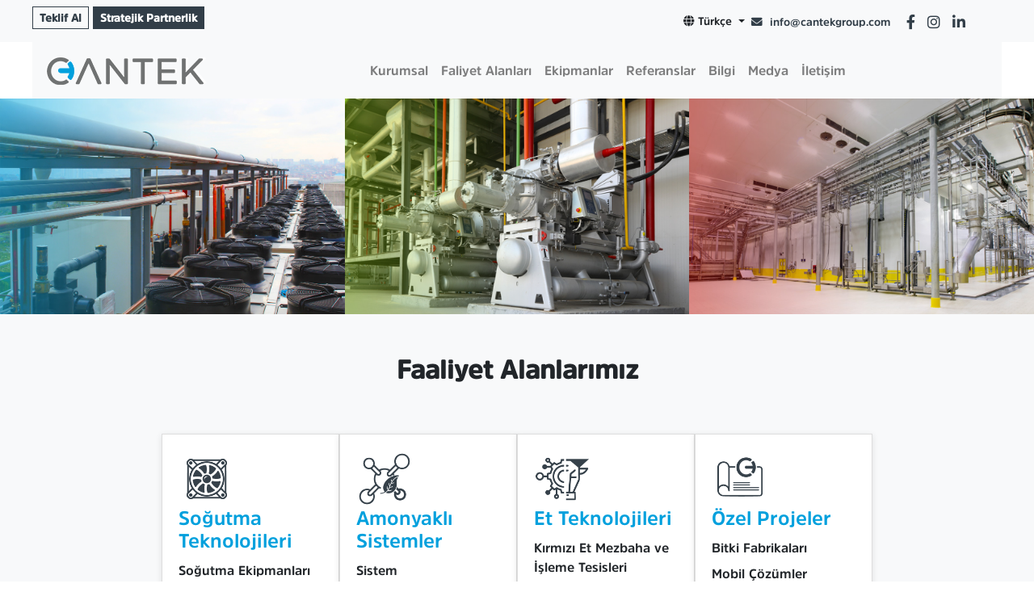

--- FILE ---
content_type: text/html; charset=utf-8
request_url: https://cantekgroup.com/Centry-pitanija
body_size: 11024
content:
<!DOCTYPE html>
<html>

<head>
    <meta charset="UTF-8">
    <meta name="viewport" content="width=device-width, initial-scale=1.0">
    <title>Cantek Group - Cantek Group</title>
    <meta name="description" content="Cantek Group 30+ yıl, 75+ &#252;lke, 15.000+ projelik tecr&#252;be ile t&#252;m d&#252;nyada anahtar teslim soğuk hava deposu ve et işleme tesisi projeleri ger&#231;ekleştirmektedir">
    <meta name="keywords" content="soğuk, depo, hava, deposu, depoları, cantek, group, grup, mezbaha, sistemleri">

    <!-- Bootstrap CSS -->
    <link rel="stylesheet" href="https://stackpath.bootstrapcdn.com/bootstrap/4.5.2/css/bootstrap.min.css">
    <!-- Özel Font -->
    <link href="https://fonts.cdnfonts.com/css/amsipro" rel="stylesheet">
    <!-- Özel Stil Dosyası -->
    <link rel="stylesheet" href="/Content/theme/styles.css">
    <link rel="stylesheet" href="/Content/theme/pagestyle_cooling.css">
    <link rel="stylesheet" href="https://cdnjs.cloudflare.com/ajax/libs/font-awesome/6.0.0-beta3/css/all.min.css">
    <script src="/Content/theme/getoffer-script.js" type="151d8acb6a5d3c0008288a9e-text/javascript"></script>
    <link rel="stylesheet" href="/Content/navbar/styles.css">
    <link rel="stylesheet" href="/Content/theme/getoffer-style.css">
    <link rel="stylesheet" href="/Content/slider/styles.css">
    <link rel="stylesheet" href="/Content/featured.css">
    <link rel="shortcut icon" href="/Content/images/favicon.svg" type="image/x-icon" />
    <link rel="apple-touch-icon" href="/Content/images/favicon.svg">

    <script type="151d8acb6a5d3c0008288a9e-text/javascript">
        window.dataLayer = window.dataLayer || [];
        function gtag() { dataLayer.push(arguments); }
        gtag('js', new Date());

        gtag('config', 'UA-38043755-2');
    </script>
    <!-- Facebook Pixel Code -->
    <meta name="facebook-domain-verification" content="xsxi0qfty6x0896iw6ei5nafo8vri4" />
    <script type="151d8acb6a5d3c0008288a9e-text/javascript">
        !function (f, b, e, v, n, t, s) {
            if (f.fbq) return; n = f.fbq = function () {
                n.callMethod ?
                    n.callMethod.apply(n, arguments) : n.queue.push(arguments)
            };
            if (!f._fbq) f._fbq = n; n.push = n; n.loaded = !0; n.version = '2.0';
            n.queue = []; t = b.createElement(e); t.async = !0;
            t.src = v; s = b.getElementsByTagName(e)[0];
            s.parentNode.insertBefore(t, s)
        }(window, document, 'script',
            'https://connect.facebook.net/en_US/fbevents.js');
        fbq('init', '1206726256509993');
        fbq('track', 'PageView');
    </script>
    <noscript>
        <img height="1" width="1" style="display:none"
             src="https://www.facebook.com/tr?id=1206726256509993&ev=PageView&noscript=1" />
    </noscript>
    <!-- End Facebook Pixel Code -->
    <!-- Google Tag Manager -->
    <script type="151d8acb6a5d3c0008288a9e-text/javascript">
        (function (w, d, s, l, i) {
            w[l] = w[l] || []; w[l].push({
                'gtm.start':
                    new Date().getTime(), event: 'gtm.js'
            }); var f = d.getElementsByTagName(s)[0],
                j = d.createElement(s), dl = l != 'dataLayer' ? '&l=' + l : ''; j.async = true; j.src =
                    'https://www.googletagmanager.com/gtm.js?id=' + i + dl; f.parentNode.insertBefore(j, f);
        })(window, document, 'script', 'dataLayer', 'GTM-T9JT5LR');</script>
    <!-- End Google Tag Manager -->




    <style>
        .dropdown-menu.show-on-top {
            z-index: 2000 !important;
            position: absolute !important;
            /*     top: 100% !important;*/
        }

        .dropdown-item img {
            width: 20px;
            margin-right: 8px;
        }

        .dropdown-toggle img {
            width: 20px;
            margin-right: 5px;
        }

        .modal-backdrop {
            z-index: 1040 !important;
        }

            .modal-backdrop.show {
                opacity: 0.2 !important; /* Daha açık arka plan */
            }

        .modal {
            z-index: 1050 !important;
        }

        .modal-dialog {
            z-index: 1051 !important;
        }

        .mysocial a i {
            font-size: 18px !important
        }
    </style>
    
</head>
<body class="layout">



<!-- Topbar Başlangıcı -->
<div class="topbar bg-light py-2">
    <div class="container">
        <div class="row">
            <div class="col-md-4" style="padding:0px !important">
                <div class="d-flex align-items-center buttons" style="">
                    <a href="/teklif-al" class="btn btn-outline-primary btn-sm custom-btn me-2 yaziSite">
                        
                        Teklif Al
                    </a>
                    <a href="/stratejik-partnerlik" class="btn btn-primary btn-sm custom-btn yaziSite" style="margin-left:5px">
                        
                        Stratejik Partnerlik
                    </a>
                </div>

            </div>

            <div class="col-md-8" style="position:relative; z-index:1030;">
                <div class="container-fluid d-flex flex-wrap justify-content-end align-items-center topbar-content" style="overflow:visible;">

                    <!-- Dil Seçici -->
                    <div class="dropdown me-3 ">
                        <button class="btn btn-sm dropdown-toggle yaziSite" type="button" id="languageDropdown" data-bs-toggle="dropdown" aria-expanded="false">
                            <i class="fas fa-globe"></i>  Türkçe
                        </button>
                        <ul class="dropdown-menu show-on-top" aria-labelledby="languageDropdown">
                            
                            <li><a class="dropdown-item" href="/en/Index"> English</a></li>
                            
                            <li><a class="dropdown-item" href="/es/Index"> Español</a></li>
                            <li><a class="dropdown-item" href="/fr/Index">Français</a></li>
                        </ul>
                    </div>

                    <!-- Mail ve Sosyal Medya -->
                    <div class="d-flex align-items-center gap-3">
                        <a href="/cdn-cgi/l/email-protection#5c35323a331c3f3d322839373b2e33292c723f3331" style="color:#323e48; text-decoration:none; margin-right:20px !important">
                            <span><i class="fas fa-envelope"></i> <span class="__cf_email__" data-cfemail="92fbfcf4fdd2f1f3fce6f7f9f5e0fde7e2bcf1fdff">[email&#160;protected]</span></span>
                        </a>
                        <div class="social-icons d-flex gap-2 mysocial">
                            <a href="https://www.facebook.com/cantekgroup"><i class="fab fa-facebook-f"></i></a>
                            <a href="https://www.instagram.com/cantekgroup/"><i class="fab fa-instagram"></i></a>
                            <a href="https://www.linkedin.com/company/cantek/"><i class="fab fa-linkedin-in"></i></a>
                        </div>
                    </div>

                </div>
            </div>



        </div>

    </div>


</div>


<nav class="navbar navbar-expand-lg navbar-light bg-light container">
    <a href="/">
        <img src="/Content/images/site/logo_56724.png" alt="Cantek Group" class="logo">
    </a>

    <button class="navbar-toggler" type="button" data-toggle="collapse" data-target="#navbarMenu" aria-controls="navbarMenu" aria-expanded="false" aria-label="Toggle navigation">
        <span class="navbar-toggler-icon"></span>
    </button>

    <div class="collapse navbar-collapse" id="navbarMenu">
        <ul class="navbar-nav mr-auto" style="margin-left:20% !important">
            <li class="nav-item mega-dropdown">
                <a class="nav-link" href="#" id="navbarDropdown" role="button">
                    Kurumsal
                </a>
                <div class="dropdown-menu mega-menu w-100" aria-labelledby="navbarDropdown">
                    <div class="container-fluid">
                        <div class="row">
                            <!-- Sütun 1 -->
                            <div class="col-md-4 column-1">
                                <h5 class="dropdown-header">Kurumsal</h5>
                                <ul class="list-unstyled first-column">
                                    <li class="dropdown-item has-submenu" data-target="menu1">Hakkımızda</li>
                                    <li class="dropdown-item has-submenu" data-target="menu2">İnsan Kaynakları</li>
                                    <li class="dropdown-item has-submenu" data-target="menu3">Sponsorluklar</li>
                                    <li> <a class="dropdown-item has-submenu" href="/cantek/kisisel-verilerin-korunmasi" data-target="menu4">Yasal sorumluluk</a></li>
                                </ul>
                            </div>
                            <!-- Sütun 2 (Başlangıçta gizlenecek ve üzerine gelinince açılacak) -->
                            <div class="col-md-4 column-2">
                                
                                <ul class="list-unstyled second-column" id="menu1">
                                    <li><a class="dropdown-item" href="/cantek/cantek-group">Cantek Group</a></li>
                                    <li><a class="dropdown-item" href="/cantek/baskanin-mesaji">Başkanın Mesajı</a></li>
                                    <li><a class="dropdown-item" href="/cantek/ilke--degerler">İlke & Değerler</a></li>
                                    <li><a class="dropdown-item" href="/cantek/kalite-politikamiz">Kalite Politakamız</a></li>
                                    <li><a class="dropdown-item" href="/cantek/Uretim-Tesislerimiz">Üretim Tesislerimiz</a></li>
                                </ul>
                                <ul class="list-unstyled second-column" id="menu2">
                                    <li><a class="dropdown-item" href="/cantek/insan-kaynaklari">İnsan Kaynakları</a></li>
                                    <li><a class="dropdown-item" href="https://www.kariyer.net/firma-profil/cantek-sogutma-a-s-13066-3355" target="_blank">Cantek'te Kariyer</a></li>
                                </ul>
                                <ul class="list-unstyled second-column" id="menu3">
                                    <li><a class="dropdown-item" href="/cantek/dunyanin-zirvesine">Dünya'nın Zirversinde</a></li>
                                    <li><a class="dropdown-item" href="/cantek/okyanusun-derinliklerine">Okyanusun Derinliklerine</a></li>
                                </ul>
                            </div>
                            <!-- Sütun 3 (Featured) -->
                            <div class="col-md-4 featured-column">
                                
                                <div class="image-wrapper">
                                    <img src="/Content/images/60fe649b_360b_45fa_a75b_5dcd05a51183_12302.png" alt="Kurumsal" class="">
                                </div>
                                <p>Gıda g&#252;vencesi hakkında</p>
                                <a href="gida-guvencesi" class="btn btn-primary btn-sm">Devamını oku</a>
                            </div>
                        </div>
                    </div>
                </div>
            </li>
            <li class="nav-item mega-dropdown">
                <a class="nav-link" href="#" id="navbarDropdown" role="button">
                    Faliyet Alanları
                </a>
                <div class="dropdown-menu mega-menu w-100" aria-labelledby="navbarDropdown">
                    <div class="container-fluid">
                        <div class="row d-flex align-items-stretch">
                            <!-- Sütun 1 -->
                            <div class="col-md-4 column-1">
                                <h5 class="dropdown-header"> Faliyet Alanları</h5>
                                <ul class="list-unstyled first-column">
                                    <li class="dropdown-item has-submenu" data-target="menu5" style="color:#00a0dd;">Soğutma Teknolojileri</li>
                                    <li class="dropdown-item has-submenu" data-target="menu6" style="color:#e1251b;">Et Teknolojileri</li>
                                    <li class="dropdown-item has-submenu" data-target="menu7" style="color:#D7D6D2;">Özel Projeler</li>

                                </ul>
                            </div>
                            <!-- Sütun 2 -->
                            <div class="col-md-4 column-2">
                                
                                <ul class="list-unstyled second-column" id="menu5">
                                    <li><a class="dropdown-item" href="/sogutma-ekipmanlari">Soğutma Ekipmanları</a></li>
                                    <li><a class="dropdown-item" href="/soguk-depo-cesitleri">Soğuk Depo Çeşitleri </a></li>
                                    <li><a class="dropdown-item" href="/ozel-sogutma-uygulamalari">Özel Soğutma Uygulamaları</a></li>
                                    <li><a class="dropdown-item" href="/cantek/amonyakli-sistemler">Amonyaklı Sistemler</a></li>
                                    <li><a class="dropdown-item" href="/cantek/temiz-oda">Temiz Oda</a></li>


                                </ul>
                                <ul class="list-unstyled second-column" id="menu6">
                                    <li><a class="dropdown-item" href="/cantek/kirmizi-et-mezbaha-ve-isleme-tesisleri">Kırmızı Et Mezhaba ve İşleme Tesisleri</a></li>
                                    <li><a class="dropdown-item" href="/cantek/tavuk-kesimhane-ve-isleme-tesisleri">Tavuk Kesimhane ve İşleme Tesisleri</a></li>
                                    <li><a class="dropdown-item" href="/cantek/balik-isleme-tesisleri">Balık İşleme Tesisleri</a></li>
                                    <li><a class="dropdown-item" href="/cantek/mobil-mezbaha-sistemleri">Mobil Mezbaha Sistemleri</a></li>
                                </ul>
                                <ul class="list-unstyled second-column" id="menu7">
                                    <li><a class="dropdown-item" href="/cantek/sehir-depolari">Şehir Depoları</a></li>
                                    <li><a class="dropdown-item" href="/cantek/gida-merkezleri">Gıda Merkezleri</a></li>
                                    <li><a class="dropdown-item" href="/cantek/mobil-cozumler">Mobil Çözümler</a></li>
                                    <li><a class="dropdown-item" href="/cantek/kar-parki">Kar Parkı</a></li>
                                    <li><a class="dropdown-item" href="/cantek/bitki-fabrikalari">Bitki fabrikası</a></li>
                                </ul>
                            </div>
                            <!-- Sütun 3 -->
                            <div class="col-md-4 featured-column">

                                <img src="/Content/images/60fe649b_360b_45fa_a75b_5dcd05a51183_57014.png" alt="Faliyet Alanları">

                                <p>Gıda g&#252;vencesi hakkında</p>
                                <a href="gida-guvencesi" class="btn btn-primary btn-sm">Devamını oku</a>
                            </div>
                        </div>
                    </div>
                </div>
            </li>
            <li class="nav-item mega-dropdown">
                <a class="nav-link" href="#" id="navbarDropdown" role="button">
                    
                    Ekipmanlar
                </a>
                <div class="dropdown-menu mega-menu w-100" aria-labelledby="navbarDropdown">
                    <div class="container-fluid">
                        <div class="row">
                            <!-- Sütun 1 -->
                            <div class="col-md-4 column-1">
                                <h5 class="dropdown-header">Ürün Kategoriler</h5>
                                <ul class="list-unstyled first-column">
                                        <li class="dropdown-item  has-submenu" data-target="menu-1002"><a href="#" style="text-decoration:none; color:inherit">Kapılar</a></li>
                                        <li class="dropdown-item  has-submenu" data-target="menu-1003"><a href="#" style="text-decoration:none; color:inherit">Raflar</a></li>
                                        <li class="dropdown-item  has-submenu" data-target="menu-1004"><a href="#" style="text-decoration:none; color:inherit">Ledler</a></li>
                                        <li class="dropdown-item  has-submenu" data-target="menu-1005"><a href="#" style="text-decoration:none; color:inherit">Nemlendirici</a></li>
                                        <li class="dropdown-item  has-submenu" data-target="menu-1006"><a href="#" style="text-decoration:none; color:inherit">Mod&#252;ler</a></li>
                                    
                                </ul>
                            </div>
                            <!-- Sütun 2 (Başlangıçta gizlenecek ve üzerine gelinince açılacak) -->
                            <div class="col-md-4 column-2">
                                
                                    <ul class="list-unstyled second-column" id="menu-1002">
                                                <li><a class="dropdown-item" href="/urun-kategori/carpma-kapilar">&#199;arpma Kapılar</a></li>
                                                <li><a class="dropdown-item" href="/urun-kategori/flip-flap-kapilar">Flip-Flap Kapılar</a></li>
                                                <li><a class="dropdown-item" href="/urun-kategori/surgulu-kapilar">S&#252;rg&#252;l&#252; Kapılar</a></li>
                                                <li><a class="dropdown-item" href="/urun-kategori/ofis-kapilari">Ofis Kapıları</a></li>

                                    </ul>
                                    <ul class="list-unstyled second-column" id="menu-1003">
                                                <li><a class="dropdown-item" href="/urun-kategori/raftek-cift">Raftek &#199;ift</a></li>
                                                <li><a class="dropdown-item" href="/urun-kategori/raftek-tek">Raftek Tek</a></li>

                                    </ul>
                                    <ul class="list-unstyled second-column" id="menu-1004">
                                                <li><a class="dropdown-item" href="/urun-kategori/octoled">Octoled</a></li>

                                    </ul>
                                    <ul class="list-unstyled second-column" id="menu-1005">
                                                <li><a class="dropdown-item" href="/urun-kategori/octohumi">Octohumi</a></li>

                                    </ul>
                                    <ul class="list-unstyled second-column" id="menu-1006">
                                                <li><a class="dropdown-item" href="/urun-kategori/soguk-oda">Soğuk Oda</a></li>

                                    </ul>



                            </div>
                            <!-- Sütun 3 (Featured) -->
                            <div class="col-md-4 featured-column">
                                
                                <div class="image-wrapper">
                                    <img src="/Content/images/60fe649b_360b_45fa_a75b_5dcd05a51183_40581.png" alt="&#220;r&#252;nler" class="">
                                </div>
                                <p>Gıda g&#252;vencesi hakkında</p>
                                <a href="gida-guvencesi" class="btn btn-primary btn-sm">Devamını oku</a>
                            </div>
                        </div>
                    </div>
                </div>
            </li>
            <li class="nav-item">
                <a class="nav-link" href="/cantek/referanslar" role="button">
                    Referanslar
                </a>
            </li>

            <li class="nav-item mega-dropdown">
                <a class="nav-link" href="#" id="navbarDropdown" role="button">
                    Bilgi
                </a>
                <div class="dropdown-menu mega-menu w-100" aria-labelledby="navbarDropdown">
                    <div class="container-fluid">
                        <div class="row">
                            <!-- Sütun 1 -->
                            <div class="col-md-4 column-1">
                                <h5 class="dropdown-header">Bilgi</h5>
                                <ul class="list-unstyled first-column">
                                    <li>
                                        <a class="dropdown-item" href="/cantek/enerji-tasarrufu-ve-uzaktan-izleme">Enerji Tasarrufu</a>
                                    </li>
                                    <li>
                                        <a class="dropdown-item" href="/cantek/sogutma-ile-ilgili-faydali-bilgiler">Soğutma ile İlgili Faydalı Bilgiler</a>
                                    </li>
                                    <li>
                                        <a class="dropdown-item" href="/cantek/gida-guvencesi">Gıda G&#252;vencesi</a>
                                    </li>
                                    <li>
                                        <a class="dropdown-item" href="/cantek/hero-of-freshness">Hero of Freshness</a>
                                    </li>

                                    <li>
                                        <a class="dropdown-item" href="/cantek/uretmek-yetmiyor">&#220;retmek Yetmiyor</a>
                                    </li>
                                    <li>
                                        <a class="dropdown-item" href="/Content/doc/fruit_vegetables_and_fish_storage_conditions.pdf" target="_blank">Gıda Saklama Koşulları</a>
                                    </li>
                                </ul>
                            </div>
                            <!-- Sütun 2 -->
                            <div class="col-md-4 column-2">


                            </div>
                            <!-- Sütun 3 -->
                            <div class="col-md-4 featured-column">
                                

                                <div class="image-wrapper">
                                    <img src="/Content/images/60fe649b_360b_45fa_a75b_5dcd05a51183_30748.png" alt="Bilgi" class="">
                                </div>
                                <p>Gıda g&#252;vencesi hakkında</p>
                                <a href="gida-guvencesi" class="btn btn-primary btn-sm">Devamını oku</a>
                            </div>
                        </div>
                    </div>
                </div>
            </li>
            <li class="nav-item mega-dropdown">
                <a class="nav-link" href="#" id="navbarDropdown" role="button">
                    Medya
                </a>
                <div class="dropdown-menu mega-menu w-100" aria-labelledby="navbarDropdown">
                    <div class="container-fluid">
                        <div class="row">
                            <!-- Sütun 1 -->
                            <div class="col-md-4 column-1">
                                <h5 class="dropdown-header"> Medya</h5>
                                <ul class="list-unstyled first-column">
                                    <li class="dropdown-item has-submenu" data-target="m1">Yayınlarımız</li>
                                    <li class="dropdown-item has-submenu" data-target="m2">Tanıtıcı Dokümanlar</li>
                                    <li class="dropdown-item"><a href="/basin" style="text-decoration:none; color:inherit">Basında Cantek</a></li>
                                    <li class="dropdown-item"><a href="/haberler" style="text-decoration:none; color:inherit">Haberler</a></li>
                                    <li class="dropdown-item"><a href="/patentler" style="text-decoration:none; color:inherit">Patentlerimiz</a></li>
                                    <li class="dropdown-item"><a href="https://virtualtour.cantekgroup.com/" target="_blank" style="text-decoration:none; color:inherit">Sanal tur</a></li>
                                </ul>
                            </div>
                            <!-- Sütun 2 (Başlangıçta gizlenecek ve üzerine gelinince açılacak) -->
                            <div class="col-md-4 column-2">
                                
                                <ul class="list-unstyled second-column" id="m1">
                                    
                                    <li class="dropdown-item"><a href="https://open.spotify.com/show/0qqrdjWpxOc7BUmGShbaaK" target="_blank" style="text-decoration:none; color:inherit">Podcastler</a></li>
                                    <li class="dropdown-item"><a href="/e-b%C3%BCltenler" style="text-decoration:none; color:inherit">Bültenler</a></li>
                                    <li class="dropdown-item"><a href="/videolar" style="text-decoration:none; color:inherit">Videolar</a></li>

                                </ul>
                                <ul class="list-unstyled second-column" id="m2">
                                    <li class="dropdown-item"><a href="/kataloglar" style="text-decoration:none; color:inherit">Kataloglar</a></li>
                                    <li class="dropdown-item"><a href="/Content/images/CANTEK-kurumsal-sunum.pdf" style="text-decoration:none; color:inherit">Kurumsal Sunum</a></li>
                                    <li class="dropdown-item"><a href="/Content/images/CANTEK-kurumsal-ID.pdf" style="text-decoration:none; color:inherit">Dijital Kimlik</a></li>
                                    <li class="dropdown-item"><a href="/logolar" style="text-decoration:none; color:inherit">Logolar</a></li>
                                </ul>
                                <ul class="list-unstyled second-column" id="m3"></ul>
                            </div>
                            <!-- Sütun 3 (Featured) -->
                            <div class="col-md-4 featured-column">
                                
                                <div class="image-wrapper">
                                    <img src="/Content/images/60fe649b_360b_45fa_a75b_5dcd05a51183_38312.png" alt="Multimedya" class="">
                                </div>
                                <p>Gıda g&#252;vencesi hakkında</p>
                                <a href="gida-guvencesi" class="btn btn-primary btn-sm">Devamını oku</a>
                            </div>
                        </div>
                    </div>
                </div>
            </li>

            
            



            <li class="nav-item">
                <a class="nav-link" href="/iletisim" role="button">
                    İletişim
                </a>
            </li>

        </ul>
    </div>
</nav>


    <main class="main">
        






<!-- Slider Bölümü Başlangıcı -->


<div class="mb-banner-container">
    <div class="mb-banner-item">
        <img src="/Content/slider/image1.jpg" alt="Doğa Manzarası - Su" loading="lazy">
        <div class="mb-overlay">
            <video src="/Content/slider/video1.mp4" muted loop preload="auto" playsinline></video>
            <a href="/cantek/sogutma-teknolojileri" class="mb-btn">Soğutma Teknolojileri</a>
        </div>
    </div>
    <div class="mb-banner-item">
        <img src="/Content/slider/image2.jpg" alt="Doğa Manzarası - Orman" loading="lazy">
        <div class="mb-overlay">
            <video src="/Content/slider/video2.mp4" muted loop preload="auto" playsinline></video>
            <a href="/cantek/dogal-akiskanli-sistemler" class="mb-btn">Doğal Akışkanlı Sistemler</a>
        </div>
    </div>
    <div class="mb-banner-item">
        <img src="/Content/slider/image3.jpg" alt="Doğa Manzarası - Dağ" loading="lazy">
        <div class="mb-overlay">
            <video src="/Content/slider/video3.mp4" muted loop preload="auto" playsinline></video>
            <a href="/cantek/et-teknolojileri" class="mb-btn">Et Teknolojileri</a>
        </div>
    </div>
</div>
<script data-cfasync="false" src="/cdn-cgi/scripts/5c5dd728/cloudflare-static/email-decode.min.js"></script><script src="/Content/slider/script.js" type="151d8acb6a5d3c0008288a9e-text/javascript"></script>

<!-- Slider Bölümü Sonu -->

<section class="features-section">
    <h2>Faaliyet Alanlarımız</h2>
    <div class="features-container">


        <div class="feature-card">
            <div><image src="/Content/images/icons/cooling.png" style="width:70px"></image></div>
            <h3>Soğutma Teknolojileri</h3>
                        <span><a href="/sogutma-ekipmanlari">Soğutma Ekipmanları</a></span>
                        <span><a href="/soguk-depo-cesitleri">Soğuk Depo &#199;eşitleri</a></span>
                        <span><a href="/ozel-sogutma-uygulamalari">&#214;zel Soğutma Uygulamaları</a></span>
                        <span><a href="/cantek/temiz-oda">Temiz Oda</a></span>



        </div>
        <div class="feature-card">
            <div><image src="/Content/images/icons/natural.png" style="width:70px"></image></div>
            <h3>Amonyaklı Sistemler</h3>
                        <span><a href="/cantek/sistem">Sistem</a></span>
                        <span><a href="/cantek/proje-destek">Proje Destek</a></span>
                        <span><a href="/cantek/ekipmanlar">Ekipmanlar</a></span>
                        <span><a href="/cantek/avantajlar">Avantajlar</a></span>

        </div>
        <div class="feature-card">
            <div><image src="/Content/images/icons/meattech.png" style="width:70px"></image></div>
            <h3>Et Teknolojileri</h3>
                        <span><a href="/cantek/kirmizi-et-mezbaha-ve-isleme-tesisleri">Kırmızı Et Mezbaha ve İşleme Tesisleri</a></span>
                        <span><a href="/cantek/tavuk-kesimhane-ve-isleme-tesisleri">Tavuk Kesimhane ve İşleme Tesisleri</a></span>
                        <span><a href="/cantek/balik-isleme-tesisleri">Balık İşleme Tesisleri</a></span>
                        <span><a href="/cantek/mobil-mezbaha-sistemleri">Mobil Mezbaha Sistemleri</a></span>

        </div>
        <div class="feature-card">
            <div><image src="/Content/images/icons/special.png" style="width:70px"></image></div>
            <h3>Özel Projeler</h3>
                        <span><a href="/cantek/bitki-fabrikalari">Bitki Fabrikaları</a></span>
                        <span><a href="/cantek/mobil-cozumler">Mobil &#199;&#246;z&#252;mler</a></span>
                        <span><a href="/cantek/kar-parki">Kar Parkı</a></span>
                        <span><a href="/cantek/sehir-depolari">Şehir Depoları</a></span>
                        <span><a href="/cantek/gida-merkezleri">Gıda Merkezleri</a></span>

        </div>
    </div>
</section>


<section class="product-section">
    <div class="container">


            <div class="cta-section1">
                <a href="tel:905320651090" class="cta-link1">
                    <i class="fas fa-user-tie"></i> &#214;zel m&#252;şteri temsilcimiz ile iletişime ge&#231;in
                </a>
            </div>

    </div>
</section>



<div class="container my-5">
    <div class="row">
        <!-- İlk Kolon -->
        <div class="info-box">
                <h3>&#220;retim Tesislerimiz</h3>
                <p style="text-align:justify; padding-bottom:20px">CANTEK markasını ayrıştıran en &#246;nemli fakt&#246;r, hizmet yelpazesi ve &#252;retim g&#252;c&#252;d&#252;r. Soğuk depolama, mezbaha&#160; ve et işleme &#231;&#246;z&#252;mlerini g&#252;&#231;l&#252; kadrosu ile tek elden, A’dan Z’ye sunar.

CANTEK, sadece &#252;r&#252;n satışı yapan bir kurum değildir. &#214;ncelikle gıdaları en verimli şekilde değerlendirmesi ve &#231;ok y&#246;nl&#252; kazan&#231; sağlanması i&#231;in vizyon sağlar. Daha sonra gerekli t&#252;m altyapıyı beklentilerine g&#246;re, size &#246;zel olarak &#252;retir.</p>
                <a href="/cantek/uretim-tesislerimiz" class="btn btn-outline-primary no-radius">Detay</a>

        </div>
        <!-- İkinci Kolon -->
        <div class="col-md-4">
            <div class="info-box">

                    <img src="/Content/images/enerji_tasarrufu_3d05dcf8-f76b-40f0-9b37-2c987dbda1f5.png" alt="Enerji Tasarrufu ve Uzaktan İzleme" class="img-fluid mb-3">
                    <h3>Enerji Tasarrufu ve Uzaktan İzleme</h3>
                    <p style="text-align:justify"></p>
                    <a href="/cantek/enerji-tasarrufu-ve-uzaktan-izleme" class="btn btn-outline-primary no-radius">Detay</a>
            </div>
        </div>
        <!-- Üçüncü Kolon -->
        <div class="col-md-4">
            <div class="info-box">

                    <img src="/Content/images/uretmek_yetmiyor_442e6af6-c850-4bc4-9e4e-1c191e1874b7.png" alt="&#220;retmek Yetmiyor" class="img-fluid mb-3">
                    <h3>&#220;retmek Yetmiyor</h3>
                    <p style="text-align:justify"></p>
                    <a href="/cantek/uretmek-yetmiyor" class="btn btn-outline-primary no-radius">Detay</a>
            </div>
        </div>
    </div>

    <div class="row mt-5">
        <div class="col-12" style="padding-left: 0;">
            <div class="wide-box">
                <div class="row align-items-center">
                    <div class="col-md-4">
                                <img src="/Content/images/cantek_group_0eb5e621-4636-48f0-9a27-f60e2b07652b.png" alt="Cantek Group" class="img-fluid">

                    </div>
                    <div class="col-md-8">
                                <h2>Cantek Group</h2>
                                <p>CANTEK Group, 1991 yılında Y&#246;netim Kurulu Başkanı  Can Hakan Karaca tarafından Antalya’da kuruldu. İlk g&#252;nden beri hi&#231; hız kesmeden, h&#226;l&#226; devam eden bir başarı ve gelişim ivmesi yakalayarak sadece 31 ...</p>
                                <a href="/cantek/cantek-group" class="btn btn-primary no-radius">Detay</a>

                    </div>
                </div>
            </div>
        </div>
    </div>
</div>

<section class="icon-section my-5">
    <div class="container">
        <div class="row">
                    <div class="col-md-2 col-sm-4 col-6 mb-4" style="margin-top: 1.5rem !important;">
                        <a href="/anasayfa/Kirmizi-Et-Kesimhane-Isleme-Soguk-Hava-Deposu-Tesisleri" class="icon-box text-center">
                            <i><img src="/Content/images/icons/icon-01.png" style="width:45px" /></i>
                            <p>Kırmızı Et</p>
                        </a>
                    </div>
                    <div class="col-md-2 col-sm-4 col-6 mb-4" style="margin-top: 1.5rem !important;">
                        <a href="/anasayfa/kanatli-hayvan-soguk-hava-deposu" class="icon-box text-center">
                            <i><img src="/Content/images/icons/icon-03.png" style="width:45px" /></i>
                            <p>Tavuk</p>
                        </a>
                    </div>
                    <div class="col-md-2 col-sm-4 col-6 mb-4" style="margin-top: 1.5rem !important;">
                        <a href="/anasayfa/balik-ve-su-urunleri-soguk-hava-deposu" class="icon-box text-center">
                            <i><img src="/Content/images/icons/icon-02.png" style="width:45px" /></i>
                            <p>Balık</p>
                        </a>
                    </div>
                    <div class="col-md-2 col-sm-4 col-6 mb-4" style="margin-top: 1.5rem !important;">
                        <a href="/anasayfa/Meyve-ve-Sebze-Soguk-Hava-Deposu-Tesisleri" class="icon-box text-center">
                            <i><img src="/Content/images/icons/icon-04.png" style="width:45px" /></i>
                            <p>Meyve Sebze</p>
                        </a>
                    </div>
                    <div class="col-md-2 col-sm-4 col-6 mb-4" style="margin-top: 1.5rem !important;">
                        <a href="urun-kategori/ozel-sogutma-uygulamalari/atmosfer-kontrollu-soguk-hava-deposu" class="icon-box text-center">
                            <i><img src="/Content/images/icons/icon-05.png" style="width:45px" /></i>
                            <p>Atmosfer Kontroll&#252;</p>
                        </a>
                    </div>
                    <div class="col-md-2 col-sm-4 col-6 mb-4" style="margin-top: 1.5rem !important;">
                        <a href="/anasayfa/Muz-Sarartma-Soguk-Hava-Deposu-Tesisleri" class="icon-box text-center">
                            <i><img src="/Content/images/icons/icon-06.png" style="width:45px" /></i>
                            <p>Muz Sarartma</p>
                        </a>
                    </div>
                    <div class="col-md-2 col-sm-4 col-6 mb-4" style="margin-top: 1.5rem !important;">
                        <a href="/anasayfa/Patates-ve-Sogan-Havalandirma-Soguk-Hava-Deposu-Tesisleri" class="icon-box text-center">
                            <i><img src="/Content/images/icons/icon-07.png" style="width:45px" /></i>
                            <p>Patates Soğan</p>
                        </a>
                    </div>
                    <div class="col-md-2 col-sm-4 col-6 mb-4" style="margin-top: 1.5rem !important;">
                        <a href="/anasayfa/Donmus-Gida-Soguk-Hava-Deposu" class="icon-box text-center">
                            <i><img src="/Content/images/icons/icon-08.png" style="width:45px" /></i>
                            <p>Donmuş Gıda - Şoklama</p>
                        </a>
                    </div>
                    <div class="col-md-2 col-sm-4 col-6 mb-4" style="margin-top: 1.5rem !important;">
                        <a href="urun-kategori/soguk-depo-cesitleri/sut-ve-sut-urunleri-soguk-hava-deposu" class="icon-box text-center">
                            <i><img src="/Content/images/icons/icon-09.png" style="width:45px" /></i>
                            <p>S&#252;t ve S&#252;t &#220;r&#252;nleri</p>
                        </a>
                    </div>
                    <div class="col-md-2 col-sm-4 col-6 mb-4" style="margin-top: 1.5rem !important;">
                        <a href="urun-kategori/soguk-depo-cesitleri/unlu-mamuller-soguk-hava-deposu" class="icon-box text-center">
                            <i><img src="/Content/images/icons/icon-10.png" style="width:45px" /></i>
                            <p>Unlu Mam&#252;ller</p>
                        </a>
                    </div>
                    <div class="col-md-2 col-sm-4 col-6 mb-4" style="margin-top: 1.5rem !important;">
                        <a href="urun-kategori/ozel-sogutma-uygulamalari/buz-uretim-tesisleri" class="icon-box text-center">
                            <i><img src="/Content/images/icons/icon-11.png" style="width:45px" /></i>
                            <p>Buz &#220;retim</p>
                        </a>
                    </div>
                    <div class="col-md-2 col-sm-4 col-6 mb-4" style="margin-top: 1.5rem !important;">
                        <a href="urun-kategori/ozel-sogutma-uygulamalari/lojistik-depo-sogutma-sistemleri" class="icon-box text-center">
                            <i><img src="/Content/images/icons/icon-12.png" style="width:45px" /></i>
                            <p>Lojistik Depolar</p>
                        </a>
                    </div>
                    <div class="col-md-2 col-sm-4 col-6 mb-4" style="margin-top: 1.5rem !important;">
                        <a href="urun-kategori/ozel-sogutma-uygulamalari/freeze-dry-sistemleri" class="icon-box text-center">
                            <i><img src="/Content/images/icons/icon-13.png" style="width:45px" /></i>
                            <p>Freeze Dry</p>
                        </a>
                    </div>
                    <div class="col-md-2 col-sm-4 col-6 mb-4" style="margin-top: 1.5rem !important;">
                        <a href="urun-kategori/ozel-sogutma-uygulamalari/moduler-soguk-oda-kabinleri" class="icon-box text-center">
                            <i><img src="/Content/images/icons/icon-14.png" style="width:45px" /></i>
                            <p>Mod&#252;ler Depolar</p>
                        </a>
                    </div>
                    <div class="col-md-2 col-sm-4 col-6 mb-4" style="margin-top: 1.5rem !important;">
                        <a href="cantek/kar-parki" class="icon-box text-center">
                            <i><img src="/Content/images/icons/icon-15.png" style="width:45px" /></i>
                            <p>Kar Parkı</p>
                        </a>
                    </div>
                    <div class="col-md-2 col-sm-4 col-6 mb-4" style="margin-top: 1.5rem !important;">
                        <a href="urun-kategori/ozel-sogutma-uygulamalari/otel-soguk-hava-deposu" class="icon-box text-center">
                            <i><img src="/Content/images/icons/icon-16.png" style="width:45px" /></i>
                            <p>Otel Soğuk Depoları</p>
                        </a>
                    </div>
                    <div class="col-md-2 col-sm-4 col-6 mb-4" style="margin-top: 1.5rem !important;">
                        <a href="urun-kategori/ozel-sogutma-uygulamalari/humitek-hizli-sogutma-sistemleri" class="icon-box text-center">
                            <i><img src="/Content/images/icons/icon-17.png" style="width:45px" /></i>
                            <p>Hızlı Soğutma</p>
                        </a>
                    </div>
                    <div class="col-md-2 col-sm-4 col-6 mb-4" style="margin-top: 1.5rem !important;">
                        <a href="cantek/sehir-depolari" class="icon-box text-center">
                            <i><img src="/Content/images/icons/icon-18.png" style="width:45px" /></i>
                            <p>Şehir Depoları</p>
                        </a>
                    </div>

        </div>
    </div>
</section>


<section class="news-section my-5">
    <div class="container">
        <h2 class="text-center mb-5">Ekipmanlar</h2>
        <div class="row">
                <div class="col-md-3 col-sm-6 mb-4">
                    <a href="/kategori/ledler" class="news-box">
                        <img src="/Content/images/98110dac-79da-433e-b51a-17a2cb85704e.png" alt="Ledler" class="img-fluid mb-3">

                        <h5>Ledler</h5>
                    </a>
                </div>
                <div class="col-md-3 col-sm-6 mb-4">
                    <a href="/kategori/kapilar" class="news-box">
                        <img src="/Content/images/7305fe45-0f0c-4824-86be-a518560eb93c.png" alt="Kapılar" class="img-fluid mb-3">

                        <h5>Kapılar</h5>
                    </a>
                </div>
                <div class="col-md-3 col-sm-6 mb-4">
                    <a href="/kategori/nemlendirici" class="news-box">
                        <img src="/Content/images/bb7e6c1a-1637-4bdf-b93b-1c377d287776.png" alt="Nemlendirici" class="img-fluid mb-3">

                        <h5>Nemlendirici</h5>
                    </a>
                </div>
                <div class="col-md-3 col-sm-6 mb-4">
                    <a href="/kategori/moduler" class="news-box">
                        <img src="/Content/images/a8836748-f410-44e6-8a27-49edca14a155.png" alt="Mod&#252;ler" class="img-fluid mb-3">

                        <h5>Mod&#252;ler</h5>
                    </a>
                </div>
        </div>
    </div>
</section>


        <section class="cta-section" style="background-image: url('/Content/images/gida_guvencesi_f2553134-1709-471d-95b3-642e15f2fb95.png');">
            <div class="container">
                <div class="row justify-content-end">
                    <div class="col-md-6 cta-content">
                        <h2>Gıda G&#252;vencesi</h2>
                        <p>D&#252;nyadaki gıdanın sadece %25’i ideal bi&#231;imde saklanabiliyor. Dolayısıyla, insanlığın %75’i tam anlamıyla sağlıklı ve ekonomik gıdaya ulaşamıyor. Bu sorunun ortadan kalkması, gıda g&#252;vencesinin sağlanmasıyla m&#252;mk&#252;nd&#252;r.</p>
                        <a href="/cantek/gida-guvencesi" class="btn btn-primary">Detay</a>
                    </div>
                </div>
            </div>
        </section>


<section class="quality-logos-section">
    <div class="container text-center">
        <h3 class="section-title mb-4">Kalite Sertifikalarımız</h3>
        <div class="row justify-content-center">
                <div class="col-md-2 col-sm-4 col-6 mb-3" style="margin-bottom:1.5rem !important; margin-top:1.5rem !important;">
                    <img src="/Content/images/quality/CE.png" class="img-fluid quality-logo">
                </div>
                <div class="col-md-2 col-sm-4 col-6 mb-3" style="margin-bottom:1.5rem !important; margin-top:1.5rem !important;">
                    <img src="/Content/images/quality/dunyahelalbirligi.png" class="img-fluid quality-logo">
                </div>
                <div class="col-md-2 col-sm-4 col-6 mb-3" style="margin-bottom:1.5rem !important; margin-top:1.5rem !important;">
                    <img src="/Content/images/quality/ISO9001.png" class="img-fluid quality-logo">
                </div>
                <div class="col-md-2 col-sm-4 col-6 mb-3" style="margin-bottom:1.5rem !important; margin-top:1.5rem !important;">
                    <img src="/Content/images/quality/TSE.png" class="img-fluid quality-logo">
                </div>
                <div class="col-md-2 col-sm-4 col-6 mb-3" style="margin-bottom:1.5rem !important; margin-top:1.5rem !important;">
                    <img src="/Content/images/quality/TSE-HYB.png" class="img-fluid quality-logo">
                </div>
                <div class="col-md-2 col-sm-4 col-6 mb-3" style="margin-bottom:1.5rem !important; margin-top:1.5rem !important;">
                    <img src="/Content/images/quality/TSEK.png" class="img-fluid quality-logo">
                </div>
        </div>
    </div>
</section>

    </main>


<footer class="footer">
    <div class="container">
        <div class="row">
            <!-- Sol Taraf -->
            <div class="col-md-3">
                <img src="/Content/images/site/logo_81563.png" alt="Cantek Group Logo" class="img-fluid mb-3">
                <div class="social-icons">
                    <a href="https://www.facebook.com/cantekgroup"><i class="fab fa-facebook-f"></i></a>
                    <a href="https://www.instagram.com/cantekgroup/"><i class="fab fa-instagram"></i></a>
                    <a href="https://www.linkedin.com/company/cantek/"><i class="fab fa-linkedin-in"></i></a>
                </div>
                <div class="mt-3" style=" margin-bottom: 1rem !important;">
                    <a href="/teklif-al" class="btn btn-primary no-radius">Teklif Al</a>
                    <a href="/stratejik-partnerlik" class="btn btn-primary no-radius mt-2">Stratejik Partnerlik</a>
                </div>
            </div>

            <!-- Orta Kısım -->
            <div class="col-md-9" style="padding-left:40px;">
                <div class="row">
                    <div class="col-md-4">
                        <h5 style="color:#00a0dd">Soğutma Teknolojileri</h5>
                        <ul class="list-unstyled">
                            <li><a href="/sogutma-ekipmanlari">Soğutma Ekipmanları</a></li>
                            <li><a href="/soguk-depo-cesitleri">Soğuk Depo Çeşitleri</a></li>
                            <li><a href="/ozel-sogutma-uygulamalari">Özel Soğutma Uygulamaları</a></li>
                            <li><a href="/cantek/amonyakli-sistemler">Amonyaklı Sistemler</a></li>
                            <li><a href="/cantek/temiz-oda">Temiz Oda</a></li>
                        </ul>
                    </div>
                    <div class="col-md-4">
                        <h5 style="color:#c0392b">Et Teknolojileri</h5>
                        <ul class="list-unstyled">
                            <li><a href="/cantek/kirmizi-et-mezbaha-ve-isleme-tesisleri">Kırmızı Et Mezbaha ve İşleme Tesisleri</a></li>
                            <li><a href="/cantek/tavuk-kesimhane-ve-isleme-tesisleri">Tavuk Kesimhane ve İşleme Tesisleri</a></li>
                            <li><a href="/cantek/balik-isleme-tesisleri">Balık İşleme Tesisleri</a></li>
                            <li><a href="/cantek/mobil-mezbaha-sistemleri">Mobil Mezbaha Çözümleri</a></li>
                        </ul>
                    </div>
                    <div class="col-md-4">
                        <h5 style="color:#93d500">Özel Projeler</h5>
                        <ul class="list-unstyled">
                            <li><a href="/cantek/sehir-depolari">Şehir Depoları</a></li>
                            <li><a href="/cantek/gida-merkezleri">Gıda Merkezleri</a></li>
                            <li><a href="/cantek/mobil-cozumler">Mobil Çözümler</a></li>
                            <li><a href="/cantek/kar-parki">Kar Parkı</a></li>
                            <li><a href="/cantek/bitki-fabrikalari">Bitki Fabrikaları</a></li>
                        </ul>
                    </div>
                </div>
            </div>


        </div>




        <!-- Alt Kısım -->
        <div class="footer-bottom row mt-4">
            <div class="col-12 text-center">
                <p>&copy; 2026 Cantek Group. All rights reserved.</p>
                <p>
                    <a href="/kisisel-verilerin-korunmas%C4%B1">KVKK</a> |
                    <a href="/cerez-tercihleri">Çerez Tercihleri </a> |
                    <a href="/gizlilik-politikasi"> Gizlilik Politikası</a> |
                    <a href="tel:902422581700">İletişim</a> |
                    <a href="https://wa.me/905497438721">WhatsApp</a>
                </p>
            </div>
        </div>


        <script src="https://code.jquery.com/jquery-3.6.0.min.js" type="151d8acb6a5d3c0008288a9e-text/javascript"></script>
        <!-- Bootstrap JS -->
        <script src="https://cdn.jsdelivr.net/npm/bootstrap@5.3.0/dist/js/bootstrap.bundle.min.js" type="151d8acb6a5d3c0008288a9e-text/javascript"></script>
        <!-- ... Diğer kodlar ... -->
        <!-- Alt Sabit Şerit -->
        <div class="mobile-footer">
            <!-- Menü Butonu -->
            <button id="menuButton" class="footer-btn">Menü</button>

            <!-- Teklif Al Butonu -->
            <button id="offerButton" class="footer-btn">Teklif Al</button>
        </div>


        <!-- Tam Ekran Menü (Başlangıçta gizli) -->
        <div id="fullscreenMenu" class="fullscreen-menu">
            <!-- Kapatma Butonu -->
            <button id="closeMenuButton" class="close-menu-btn"><i class="fas fa-times"></i></button>
            <nav class="fullscreen-menu-content">
                <ul class="custom-menu">
                    <li><a href="/">Anasayfa</a></li>
                    <li><a href="/cantek/cantek-group">Hakkımızda</a></li>
                    <li><a href="/cantek/referanslar">Referanslar</a></li>
                    <li><a href="/kataloglar">Kataloglar</a></li>
                    <li><a href="/cantek/sogutma-teknolojileri">Soğutma Teknolojileri</a></li>
                    <li><a href="/cantek/et-teknolojileri">Et Teknolojileri</a></li>
                    <li><a href="/cantek/ozel-projeler">Özel Projeler</a></li>
                    <li><a href="/cantek/amonyakli-sistemler">Amonyaklı Sistemler</a></li>
                    <li><a href="/cantek/temiz-oda">Temiz Oda</a></li>
                    
                </ul>
            </nav>
            <hr />
            
            <div class="container">
                <div class="row text-center">
                    <div class="col-6 mb-2">
                        <a href="/" class="d-inline-flex align-items-center justify-content-center p-2 border rounded w-100 text-decoration-none text-dark" style="background:rgba(255,255,255,.12)">
                            
                            <span style="color:white !important">&nbsp; Türkçe</span>
                        </a>
                    </div>
                    <div class="col-6 mb-2">
                        <a href="/en/Index" class="d-inline-flex align-items-center justify-content-center p-2 border rounded w-100 text-decoration-none text-dark">
                        
                            <span style="color:white !important">&nbsp; English</span>
                        </a>
                    </div>
                    <div class="col-6">
                        <a href="/fr/Index" class="d-inline-flex align-items-center justify-content-center p-2 border rounded w-100 text-decoration-none text-dark">
                         
                            <span style="color:white !important">&nbsp; Français</span>
                        </a>
                    </div>
                    <div class="col-6">
                        <a href="/es/Index" class="d-inline-flex align-items-center justify-content-center p-2 border rounded w-100 text-decoration-none text-dark">
                            
                            <span style="color:white !important">&nbsp; Español</span>
                        </a>
                    </div>
                </div>
            </div>
        </div>

        <script type="151d8acb6a5d3c0008288a9e-text/javascript">
            // Menü Butonuna Tıklama
            document.getElementById('menuButton').addEventListener('click', function () {
                document.getElementById('fullscreenMenu').classList.add('open');
            });

            // Kapatma Butonuna Tıklama
            document.getElementById('closeMenuButton').addEventListener('click', function () {
                document.getElementById('fullscreenMenu').classList.remove('open');
            });

            // Teklif Al Butonuna Tıklama
            document.getElementById('offerButton').addEventListener('click', function () {
                 window.location.href = '/teklif-al';
            });



        </script>


        <style>
            .lang-row {
                display: flex;
                gap: 16px;
                align-items: center;
                flex-wrap: wrap;
            }

            .lang-item {
                display: inline-flex;
                align-items: center;
                gap: 8px;
                text-decoration: none;
                color: inherit;
                font-weight: 600;
                padding: 6px 10px;
                border-radius: 8px;
                transition: .2s ease;
            }

                .lang-item img {
                    width: 20px;
                    height: 14px;
                    border-radius: 2px;
                    display: block;
                }

                .lang-item:hover {
                    background: rgba(0,0,0,.06);
                }
            /* Koyu zeminde kullanacaksan (opsiyonel) */
            .dark .lang-item {
                color: #fff;
            }

                .dark .lang-item:hover {
                    background: rgba(255,255,255,.12);
                }
        </style>

    </div>

</footer>













    <!-- Modal -->
    <div class="modal fade" id="reklamModal" tabindex="-1" role="dialog" aria-labelledby="reklamModalLabel" aria-hidden="true" style="border-radius:0px !important">
        <div class="modal-dialog modal-dialog-centered" role="document" style="border-radius:0px !important">
            <div class="modal-content text-center">
                <div class="modal-header text-white" style="background: #00a0dd !important">
                    <h5 class="modal-title w-100"></h5>
                    
                </div>
                <div class="modal-body">
                    <p class="txt"></p>
                    <img id="reklamImage" src="" alt="Reklam Görseli" class="img-fluid mb-3">
                </div>
                <div class="modal-footer justify-content-center">
                    <a href="#" class="btn btn-primary btnText">Hemen İncele</a>
                    <button type="button" class="btn btn-secondary" data-bs-dismiss="modal">Kapat</button>


                </div>
            </div>
        </div>
    </div>





    <script src="https://code.jquery.com/jquery-3.5.1.slim.min.js" type="151d8acb6a5d3c0008288a9e-text/javascript"></script>
    <script src="https://cdn.jsdelivr.net/npm/popper.js@1.16.0/dist/umd/popper.min.js" type="151d8acb6a5d3c0008288a9e-text/javascript"></script>
    <script src="https://stackpath.bootstrapcdn.com/bootstrap/4.5.2/js/bootstrap.min.js" type="151d8acb6a5d3c0008288a9e-text/javascript"></script>

    <script src="https://code.jquery.com/jquery-3.5.1.min.js" type="151d8acb6a5d3c0008288a9e-text/javascript"></script>
    <script src="https://stackpath.bootstrapcdn.com/bootstrap/4.5.2/js/bootstrap.bundle.min.js" type="151d8acb6a5d3c0008288a9e-text/javascript"></script>
    <script src="/Content/navbar/scripts.js" type="151d8acb6a5d3c0008288a9e-text/javascript"></script>
    


    <script type="151d8acb6a5d3c0008288a9e-text/javascript">
        // Sayfa yüklendiğinde modal otomatik açılsın
        $(document).ready(function () {
            // $('#reklamModal').modal('show');

            if (!getCookie("ReklamGosterildi")) {
                $.get("/TR/GetModalContent", function (data) {
                    console.log(data);

                    var timer = data.Timer || 3; // varsayılan 3 saniye
                    var delayMs = timer * 1000;
                    setTimeout(function () {
                        $(".modal-title").text(data.Title);
                        $(".txt").text(data.Text);
                        $(".btnText").text(data.ButtonText);
                        $(".btnText").attr("href", data.ButtonLink);
                        $("#reklamImage").attr("src", "/Content/images/site/" + data.Image);
                        $("#reklamModal").modal("show");
                    }, delayMs);
                });
            }

            function setCookie(name, value, days) {
                var expires = "";
                if (days) {
                    var date = new Date();
                    date.setTime(date.getTime() + (days * 24 * 60 * 60 * 1000));
                    expires = "; expires=" + date.toUTCString();
                }
                document.cookie = name + "=" + (value || "") + expires + "; path=/";
            }

            function getCookie(name) {
                var nameEQ = name + "=";
                var ca = document.cookie.split(';');
                for (var i = 0; i < ca.length; i++) {
                    var c = ca[i];
                    while (c.charAt(0) == ' ') c = c.substring(1, c.length);
                    if (c.indexOf(nameEQ) == 0) return c.substring(nameEQ.length, c.length);
                }
                return null;
            }

            // Modal kapatıldığında cookie'yi yaz
            $(document).on("click", ".close-modal-btn", function () {
                setCookie("ReklamGosterildi", "evet", 7); // 7 gün boyunca gösterme
            });

        });
    </script>

    <!-- Navbar Sonu -->

    <div class="language-dropdown">
        <!-- Dil Seçimi -->
        

        <!-- Yardım Seçenekleri -->
        
    </div>

    <script type="151d8acb6a5d3c0008288a9e-text/javascript">
                            //// Dil seçimi tıklaması
                            //document.getElementById("languageButton").addEventListener("click", function () {
                            //    var languageOptions = document.getElementById("languageOptions");
                            //    var helpOptions = document.getElementById("helpOptions");

                            //    // Yardım menüsü açık ise kapat
                            //    if (helpOptions.style.display === "flex") {
                            //        helpOptions.style.display = "none";
                            //    }

                            //    // Dil menüsünü açıp kapatma
                            //    if (languageOptions.style.display === "none" || languageOptions.style.display === "") {
                            //        languageOptions.style.display = "flex";
                            //    } else {
                            //        languageOptions.style.display = "none";
                            //    }
                            //});

                            //// Yardım seçimi tıklaması
                            //document.getElementById("helpButton").addEventListener("click", function () {
                            //    var helpOptions = document.getElementById("helpOptions");
                            //    var languageOptions = document.getElementById("languageOptions");

                            //    // Dil menüsü açık ise kapat
                            //    if (languageOptions.style.display === "flex") {
                            //        languageOptions.style.display = "none";
                            //    }

                            //    // Yardım menüsünü açıp kapatma
                            //    if (helpOptions.style.display === "none" || helpOptions.style.display === "") {
                            //        helpOptions.style.display = "flex";
                            //    } else {
                            //        helpOptions.style.display = "none";
                            //    }
                            //});


    </script>

<script src="/cdn-cgi/scripts/7d0fa10a/cloudflare-static/rocket-loader.min.js" data-cf-settings="151d8acb6a5d3c0008288a9e-|49" defer></script><script defer src="https://static.cloudflareinsights.com/beacon.min.js/vcd15cbe7772f49c399c6a5babf22c1241717689176015" integrity="sha512-ZpsOmlRQV6y907TI0dKBHq9Md29nnaEIPlkf84rnaERnq6zvWvPUqr2ft8M1aS28oN72PdrCzSjY4U6VaAw1EQ==" data-cf-beacon='{"version":"2024.11.0","token":"419ceb02aa7f4178924e9d1efc2399b9","r":1,"server_timing":{"name":{"cfCacheStatus":true,"cfEdge":true,"cfExtPri":true,"cfL4":true,"cfOrigin":true,"cfSpeedBrain":true},"location_startswith":null}}' crossorigin="anonymous"></script>
</body>

</html>


--- FILE ---
content_type: text/css
request_url: https://cantekgroup.com/Content/theme/styles.css
body_size: 11073
content:
@font-face {
    font-family: 'AmsiProNarw';
    src: url('font/AmsiPro-Bold.otf') format('opentype');
    font-weight: normal;
    font-style: normal;
}

html, body {
    font-family: 'AmsiProNarw', sans-serif;
    height: 100%;
    margin: 0;
}

    body.layout {
        min-height: 100vh; /* ekran boyu */
        display: flex;
        flex-direction: column;
    }


.main {
    flex: 1 0 auto;
}
/* içerik kalan alanı doldurur */
footer {
    margin-top: auto;
}
/* footer’ı alta iter */

/* Genel Stil Ayarları */
/*body {
   
    margin: 0;
    padding: 0;
    box-sizing: normal;
}*/

p {
    font-family: 'AmsiProNarw', sans-serif;
    font-weight: normal;
}

h1, h2 {
    font-family: 'AmsiProNarw', sans-serif;
    font-weight: bold;
}

.topbar {
    background-color: #f8f9fa;
    padding: 10px 0;
}

.topbar-content {
    padding-left: 20%;
    padding-right: 25%;
    width: 100%;
}

/* Butonların Boyutunu Küçültme */
.topbar .buttons .btn {
    font-weight: bold;
    padding: 3px 8px;
    font-size: 0.85rem; /* Buton yazı boyutu küçültüldü */
    border-radius: 0; /* Düz köşeler */
}

/* Dil Seçenekleri Boyutunu Küçültme */
.topbar .dropdown-toggle {
    border: none;
    background-color: transparent;
    color: #212529;
    font-size: 0.85rem; /* Dil seçeneği yazı boyutu küçültüldü */
    padding: 3px 8px; /* İç boşluk ayarlandı */
    margin-top: 0px;
}

/* Dropdown Menünün Radius'u Kaldırma */
.topbar .dropdown-menu {
    min-width: 150px;
    border-radius: 0; /* Radius'u kaldır */
    box-shadow: none; /* Gölgeyi kaldır */
}

.topbar .dropdown-item {
    font-size: 0.85rem; /* Dropdown içindeki yazı boyutu küçültüldü */
}

.topbar .dropdown-item:hover {
    background-color: #f1f1f1;
}

/* Sosyal Medya İkonlarının Boyutunu Küçültme */
.social-icons a {
    color: #212529;
    font-size: 1rem; /* İkonların boyutu küçültüldü */
    margin-right: 8px;
    text-decoration: none;
}

.social-icons a:hover {
    color: #0061a8;
}

/* Mail Adresi Boyutunu Küçültme */
.topbar .fa-envelope {
    margin-right: 5px;
}

.topbar span {
    font-size: 0.85rem; /* Mail adresi yazı boyutu küçültüldü */
}

/* Mobil Görünüm Ayarları */
@media (max-width: 768px) {
    .topbar-content {
        flex-direction: column; /* Elemanları alt alta sıralamak için flex yönü değiştirildi */
        padding-left: 10%; /* Mobilde padding ayarlandı */
        padding-right: 10%; /* Mobilde padding ayarlandı */
        text-align: center; /* Elemanları ortalamak için */
    }

    .buttons {
        margin-bottom: 10px;
    }

    .right-section {
        margin-top: 10px;
        flex-direction: column; /* Sağdaki elemanları alt alta sıralamak için flex yönü değiştirildi */
        text-align: center; /* Elemanları ortalamak için */
    }

    .right-section .dropdown,
    .right-section .social-icons,
    .right-section span {
        margin-bottom: 10px; /* Elemanlar arasında boşluk bırakıldı */
    }
}

.topbar, .navbar {
/*    position: sticky;*/
    top: 0;
    /*z-index: 1020;*/ /* Üstte kalmasını sağlamak için yüksek bir z-index değeri */
}


/* Butonlar Stil Ayarları */
.custom-btn {
    border-radius: 0;
    padding: 8px 16px;
    font-size: 10px;
    height: 28px;
    display: flex;
    align-items: center;
    justify-content: center;
    white-space: nowrap;
    text-transform: capitalize;
}

/* Buton Renkleri */
.btn-primary {
    background-color: #323e48;
    border-color: #323e48;
    color: #fff;
}

.btn-outline-primary {
    border-color: #323e48;
    color: #323e48;
}

.btn-outline-primary:hover {
    background-color: #323e48;
    color: #fff;
}

/* Slider Resim Ayarları */
.carousel-item img {
    height: 600px;
    object-fit: cover;
}

/* Slider Başlık ve Metin Ayarları */
.carousel-caption h5 {
    font-size: 2rem;
    font-weight: bold;
}

.carousel-caption p {
    font-size: 1.2rem;
}

/* Responsive Tasarım Ayarları */
@media (max-width: 767.98px) {
    /* Topbar'ı Gizle */
    .topbar {
        display: none; /* Topbar'ı tamamen gizle */
    }

        /* Topbar Responsive Ayarları */
        .topbar .container-fluid {
            flex-direction: column;
            align-items: center;
        }

    .flags {
        justify-content: center;
        margin-bottom: 10px;
    }

    .buttons {
        justify-content: center;
    }

        .buttons .custom-btn {
            margin-right: 0;
            margin-bottom: 0;
            width: 100%;
        }

            .buttons .custom-btn:last-child {
                margin-bottom: 0;
            }

    /* Slider Resim Yüksekliği Ayarı */
    .carousel-item img {
        height: 300px;
    }

    /* Topbar ve Navbar İçerik Ortak Stil Ayarları */
    .topbar-content {
        padding-left: 5%;
        padding-right: 5%;
    }
}


/* Navbar Ayarları 
.navbar-nav .nav-link {
    font-size: 0.75rem;
    font-weight: 500;  Yazı kalınlığı azaltıldı 
    color: #333;
    padding: 5px 55px;
    transition: color 0.3s;  Arka plan rengi yerine sadece yazı rengi değişecek 
    text-transform: uppercase;


}

.navbar::after {
    content: "";
    display: block;
    width: 100%;
    height: 2px;
    background-color: #00a0dd;  İnce mavi çizgi 
    position: absolute;
    bottom: 0;
    left: 0;
}


.navbar-nav .nav-link:hover,
.navbar-nav .nav-link:focus {
    color: #323e48;  Yazı rengi değişimi 
}

 Dropdown Menü Ayarları 
.navbar-nav .dropdown-menu {
    background-color: #212529;  Ters renk için koyu arka plan 
    border-radius: 0;  Köşe yuvarlaması kaldırıldı 
    padding: 10px 0;
    box-shadow: none;  Gölge kaldırıldı 
    text-transform: uppercase;
}

.navbar-nav .dropdown-item {
    font-size: 0.75rem;
    color: #ffffff;  Beyaz yazı rengi 
    padding: 8px 20px;
    transition: color 0.3s, background-color 0.3s;  Renk değişimi için geçiş 
}

    .navbar-nav .dropdown-item:hover,
    .navbar-nav .dropdown-item:focus {
        color: #ffffff;  Hover'da beyaz yazı rengi korunur 
        background-color: #343a40;  Hover sırasında arka plan rengi biraz daha açık gri 
    }

.navbar-nav .dropdown-toggle::after {
    margin-left: 5px;
}

 Dropdown Menülerin Hover ile Açılmasını Sağlar 
.navbar-nav .dropdown:hover .dropdown-menu {
    display: block;
    margin-top: 0;  Açıldığında konumunu ayarlamak için 
}*/




/* Responsive Tasarım Ayarları */
@media (max-width: 767.98px) {
    /* Navbar'daki menü öğelerini gizle */
    .navbar-nav {
        display: none; /* Menü öğelerini gizle */
    }

    /* Topbar'ı tamamen gizle */
    .topbar {
        display: none;
    }

    /* Hamburger menü ikonunu gizle */
    .navbar-toggler {
        display: none; /* Hamburger menüsünü gizle */
    }

    /* Navbar'daki logo için ayarlamalar */
    .navbar-brand {
        display: block; /* Logonun görünür kalmasını sağlar */
        margin: 0 auto; /* Logoyu ortalar */

    }


}



/* Slider Button Ayarları */
.no-radius {
    border-radius: 0; /* Radius kaldırıldı */
}

/* Slider İçindeki Video Katmanı */
.video-overlay {
    position: absolute;
    top: 45%; /* Videonun ortada yer alması için ayarlandı */
    left: 50%;
    transform: translate(-50%, -50%);
    z-index: 10;
    width: 60%; /* Videonun genişliği ayarlandı */
    max-width: 500px;
    height: auto;
    pointer-events: none; /* Video kullanıcı etkileşimlerinden etkilenmez */
}

.video-overlay video {
    width: 100%;
    height: auto;
    border: none;
}

/* Slider Resim Ayarları */
.carousel-item img {
    height: 600px;
    object-fit: cover;
}

/* Slider Başlık ve Metin Ayarları */
.text-container {
    position: absolute;
    top: 70%; /* Metin ve buton videonun altında olacak şekilde ayarlandı */
    left: 50%;
    transform: translateX(-50%);
    z-index: 11; /* Video katmanının üstünde kalması için z-index ayarlandı */
    text-align: center;
    width: 100%;
    padding: 0 15px;
}

.text-container h5, .text-container p {
    margin: 0;
    padding: 2px 0; /* Video ile başlık ve paragraf arasına boşluk eklendi */
}

.text-container h5 {
    font-size: 2rem;
    font-weight: bold;
}

.text-container p {
    font-size: 1.2rem;
    margin-bottom: 10px;
}

.text-container .btn {
    margin-top: 10px; /* Video ile buton arasına boşluk eklendi */
}

/* Mobil Görünüm Ayarları */
@media (max-width: 767.98px) {
    .carousel-item img {
        height: 300px;
    }

    .video-overlay {
        width: 80%; /* Mobilde videonun genişliği ayarlandı */
        top: 50%; /* Videonun ekranın ortasında kalması sağlandı */
    }

    .text-container {
        bottom: 5%; /* Mobilde metin ve butonun videonun altında olması sağlandı */
        padding: 0 10px; /* Mobilde düzgün yerleşim için */
    }

    .text-container h5 {
        font-size: 1.5rem; /* Mobilde başlık boyutu küçültüldü */
    }

    .text-container p {
        font-size: 1rem; /* Mobilde paragraf boyutu küçültüldü */
    }

    .text-container .btn {
        margin-top: 10px; /* Mobilde buton ile metin arasında boşluk */
    }
}


.container {
    max-width: 1200px;
    margin: 0 auto;
}

/* Flexbox düzeni ile eşit yükseklik ve içerik dengesi */
.row {
    display: flex;
    flex-wrap: wrap;
}

.info-box {
    padding: 20px;
    background-color: #f8f9fa;
    border-radius: 0;
    text-align: left;
    flex: 1; 
    display: flex;
    flex-direction: column;
    justify-content: space-between; 

    min-height: 100%; 
}

.info-box h3 {
    color: #212529;
    font-size: 1.5rem;
    margin-bottom: 15px;
}

.info-box p {
    color: #6c757d;
    font-size: 1rem;
    margin-bottom: auto;
    flex-grow: 1; 
}

.info-box .btn {
    font-size: 0.9rem;
    padding: 10px 20px;
    border-radius: 0; 
    margin-top: auto; 
    background-color: #323e48; 
    color: #ffffff; 
    text-align: center;
    align-self: flex-start;
}

.wide-box {
    padding: 20px;
    background-color: #f1f1f1;
    border-radius: 0;
}

.wide-box h2 {
    color: #212529;
    font-size: 2rem;
    margin-bottom: 15px;
}

.wide-box p {
    color: #6c757d;
    font-size: 1rem;
    margin-bottom: 20px;
}

.wide-box .btn {
    font-size: 1rem;
    padding: 10px 20px;
    border-radius: 0; /* Köşeler köşeli olacak */
}



.footer {
    background-color: #f8f9fa;
    padding: 40px 0;
}

.footer h5 {
    font-size: 1rem;
    color: #212529;
    margin-bottom: 15px;
    font-weight: bold;
}

.footer a {
    color: #323e48;
    text-decoration: none;
}

.footer a:hover {
    text-decoration: underline;
}

.social-icons a {
    margin-right: 15px;
    color: #323e48;
    font-size: 1.5rem;
    transition: color 0.3s;
}

.social-icons a:hover {
    color: #004a8b;
}

.footer-bottom {
    border-top: 1px solid #e1e1e1;
    padding-top: 0;
}

.footer-bottom p {
    margin-bottom: 5px;
    color: #6c757d;
    font-size: 0.9rem;
}

.footer .form-control {
    border-radius: 0; /* Köşeler köşeli olacak */
}

.footer .btn {
    width: 100%;
    border-radius: 0; /* Köşeler köşeli olacak */
    background-color: #323e48; /* Mavi arka plan */
    color: #ffffff; /* Beyaz yazı rengi */
    border: 1px solid #323e48; /* Mavi kenarlık */
    transition: background-color 0.3s, color 0.3s; /* Geçiş animasyonu */
}

.footer .btn:hover, 
.footer .btn:focus {
    background-color: #ffffff; /* Üzerine gelince beyaz arka plan */
    color: #323e48; /* Üzerine gelince mavi yazı rengi */
    border: 1px solid #323e48; /* Mavi kenarlık */
}


.icon-section {
    background-color: #f8f9fa;
    padding: 40px 0;
}

.icon-box {
    background-color: #ffffff;
    padding: 20px;
    box-shadow: 0 2px 4px rgba(0, 0, 0, 0.1);
    transition: transform 0.3s, box-shadow 0.3s;
    height: 100%;
    display: flex;
    flex-direction: column;
    justify-content: center;
    text-decoration: none;
    color: inherit;
    min-height: 150px; /* Minimum yükseklik belirlenerek kutuların eşit olması sağlanır */
}

.icon-box i {
    font-size: 2rem;
    color: #323e48;
    margin-bottom: 10px;
}

.icon-box p {
    margin: 0;
    color: #212529;
    font-weight: bold;
    flex-grow: 1; /* Metin alanının esnemesini sağla */
}

.icon-box:hover {
    transform: translateY(-5px);
    box-shadow: 0 4px 8px rgba(0, 0, 0, 0.2);
    background-color: #e9ecef; /* Hover sırasında arka plan rengini değiştirir */
}

/* Kutuların aynı boyda olmasını sağlamak için row içinde flex ayarları */
.row {
    display: flex;
    flex-wrap: wrap;
}

.col-md-2 {
    display: flex;
    align-items: stretch;
}

.icon-box {
    display: flex;
    flex-direction: column;
    justify-content: center;
    align-items: center;
    width: 100%;
}


.news-section {
    background-color: #ffffff;
    padding: 0 0;
}

.news-section h2 {
    color: #212529;
    font-size: 2rem;
    margin-bottom: 40px;
    font-weight: bold;
}

.news-box {
    background-color: #f8f9fa;
    padding: 20px;
    box-shadow: 0 2px 4px rgba(0, 0, 0, 0.1);
    transition: transform 0.3s, box-shadow 0.3s;
    height: 100%;
    display: flex;
    flex-direction: column;
    justify-content: space-between;
    text-decoration: none;
    color: inherit;
}

.news-box img {
    margin-bottom: 15px;
}

.news-date {
    font-size: 0.9rem;
    color: #6c757d;
    margin-bottom: 10px;
}

.news-box h5 {
    color: #323e48;
    font-size: 1.2rem;
    font-weight: bold;
    margin-bottom: 15px;
}

.news-box:hover {
    transform: translateY(-5px);
    box-shadow: 0 4px 8px rgba(0, 0, 0, 0.2);
    background-color: #e9ecef; /* Hover sırasında arka plan rengini değiştirir */
}


.cta-section {
    background-size: cover;
    background-position: center;
    padding: 80px 0;
    position: relative;
}

.cta-section::before {
    content: "";
    position: absolute;
    top: 0;
    left: 0;
    width: 100%;
    height: 100%;
    background: rgba(0, 0, 0, 0.4); /* Yarı saydam katman */
    z-index: 1;
}

.cta-content {
    background-color: #ffffff;
    padding: 40px;
    z-index: 2;
    position: relative;
}

.cta-content h2 {
    font-size: 2rem;
    color: #212529;
    margin-bottom: 20px;
    font-weight: bold;
}

.cta-content p {
    font-size: 1rem;
    color: #6c757d;
    margin-bottom: 30px;
}

.cta-content .btn {
    background-color: #323e48;
    color: #ffffff;
    padding: 10px 20px;
    text-transform: uppercase;
    border-radius: 0; /* Radius'u kaldır */
    border: none;
}

.cta-content .btn:hover {
    background-color: #0d6efd;
    color: #ffffff;
    text-decoration: none;
}

/* Responsive Ayarları */
@media (max-width: 768px) {
    .cta-content {
        padding: 20px;
        text-align: center;
    }

    .cta-section {
        padding: 40px 0;
    }

    .cta-content h2 {
        font-size: 1.5rem;
    }

    .cta-content p {
        font-size: 0.9rem;
    }
}


.quality-logos-section {
    background-color: #f8f9fa;
    padding: 40px 0;
    border-top: 1px solid #e1e1e1; /* Üst kenar çizgisi */
    position: relative;
}

.section-title {
    font-size: 1.5rem;
    color: #212529;
    font-weight: bold;
    margin-bottom: 30px;
}

.quality-logo {
    filter: grayscale(100%);
    transition: filter 0.3s, transform 0.3s;
}

.quality-logo:hover {
    filter: grayscale(0%);
    transform: scale(1.1);
}

/* Alt çizgi */
.quality-logos-section::after {
    content: "";
    position: absolute;
    bottom: 0;
    left: 0;
    width: 100%;
    height: 1px;
    background-color: #e1e1e1; /* Alt çizginin rengi */
}

@media (max-width: 768px) {
    .quality-logos-section {
        padding: 20px 0;
    }

    .section-title {
        font-size: 1.25rem;
    }
}


.product-section {
    background-color: #fff; /* Arka plan rengi */
    padding: 100px 0;
   
}

.section-title {
    font-size: 2rem; /* Başlık boyutu büyütüldü */
    color: #212529;
    font-weight: bold;
    margin-bottom: 30px;
    text-align: center;
}

.product-list {
    list-style-type: none;
    padding-left: 0;
    text-align: left;
}

.product-list li {
    margin-bottom: 10px;
}

.product-list a {
    color: #002060;
    text-decoration: none;
    font-weight: bold;
    display: flex;
    align-items: center;
}

.product-list a i {
    margin-right: 10px;
    color: #323e48; /* İkon rengi */
}

.product-list a:hover {
    text-decoration: underline;
    color: #004a8b;
}

.cta-section1 {
    background-color: #323e48; /* Mavi arka plan rengi */
    padding: 20px;
    text-align: center;
    margin-top: 20px;
}

.cta-link1 {
    color: #fff;
    font-weight: bold;
    font-size: 1.2rem;
    text-decoration: none;

    align-items: center;
    justify-content: center;
}



/* Responsive Ayarlar */
@media (max-width: 768px) {
    .product-section {
        padding: 20px 0;
    }

    .section-title {
        font-size: 1.75rem;
    }

    .cta-link {
        font-size: 1rem;
    }
}

.mobile-footer {
    position: fixed;
    bottom: 0;
    left: 0;
    width: 100%;
    background-color: #f8f9fa00;
    color: #fff;
    z-index: 1000;
    padding: 0;
    display: flex;
    flex-direction: row; /* Butonların yan yana olmasını sağlamak için flex-direction ayarlandı */
}

.footer-btn {
    background-color: #00a0dd;
    color: #fff;
    border: none;
    padding: 10px 0; /* Daha küçük ve şık görünüm için padding küçültüldü */
    font-size: 16px; /* Daha zarif bir görünüm için yazı boyutu küçültüldü */
    cursor: pointer;
    width: 50%; /* Butonların genişliğini %50 yaparak yan yana eşit şekilde yerleştiriyoruz */
    text-align: center;
    text-transform: uppercase;
    border-radius: 0; /* Köşelerin keskin olması için radius kaldırıldı */
}



.fullscreen-menu {
    display: none; 
    position: fixed;
    top: 0;
    left: 0;
    width: 100%;
    height: 100%;
    background-color: rgba(0, 0, 0, 0.9); 
    z-index: 1000; 
    justify-content: center;
    align-items: center;
    flex-direction: column;
}

    .fullscreen-menu.open {
        display: flex;
    }


.close-menu-btn {
    position: absolute;
    top: 100px;
    right: 20px;
    background-color: transparent;
    color: #fff;
    border: none;
    font-size: 21px;
    cursor: pointer;
    z-index: 1001;
}

    .close-menu-btn i {
        pointer-events: none;
    }



.custom-menu {
    list-style: none;
    padding: 0;
    text-align: center;
}

    .custom-menu li {
        margin: 20px 0;
    }

    .custom-menu a {
        text-decoration: none;
        color: #fff;
        font-size: 24px;
        padding: 10px 20px;
        transition: background-color 0.3s, color 0.3s;
    }

        .custom-menu a:hover {
            background-color: #00a0dd;
            color: #fff;
            border-radius: 5px;
        }


@media (max-width: 767.98px) {
    .mobile-footer {
        display: flex;
        
    }
}

@media (min-width: 768px) {
    .mobile-footer,
    #fullscreenMenu {
        display: none;
    }

 
}


.logo-gallery {
    display: flex;
    flex-wrap: wrap;
    justify-content: center;
    margin: 0 auto;
    max-width: 1200px;
}

.logo-item {
    width: 250px;
    margin: 20px;
    text-align: center;
}

.logo-image img {
    width: 100%;
    height: auto;
    border: 1px solid #ddd;
    border-radius: 0;
    padding: 10px;
    background-color: #fff;
}

.logo-name h3 {
    margin-top: 15px;
    font-size: 1.2em;
    color: #333;
}

.download-links {
    margin-top: 10px;
}

.download-btn {
    display: inline-block;
    margin: 5px;
    padding: 8px 12px;
    background-color: #00a0dd; /* Kurumsal mavi renk */
    color: #fff;
    text-decoration: none;
    border-radius: 0;
    font-weight: bold;
    transition: background-color 0.3s;
}

    .download-btn:hover {
        background-color: #0078a0; /* Hover efekti için koyu mavi */
    }


.video-gallery {
    display: flex;
    flex-wrap: wrap;
    justify-content: center;
    margin: 0 auto;
    max-width: 1200px;
}

.video-item {
    width: 300px;
    margin: 15px;
    background-color: #f5f5f5;
    text-align: center;
    box-shadow: 0 0 10px rgba(0, 0, 0, 0.1);
}

.video-iframe {
    position: relative;
    width: 100%;
    height: 0;
    padding-bottom: 56.25%; /* 16:9 oranı için */
    overflow: hidden;
}

    .video-iframe iframe {
        position: absolute;
        top: 0;
        left: 0;
        width: 100%;
        height: 100%;
    }

.video-info {
    padding: 15px;
}

    .video-info h3 {
        font-size: 1.2em;
        color: #333;
        margin-bottom: 10px;
        text-align: left;
    }

    .video-info p {
        font-size: 0.9em;
        color: #777;
        text-align: left;
    }
@media (max-width: 768px) {
    .video-item {
        width: 100%;
        margin: 10px 0;
    }

    .video-info h3 {
        font-size: 1em;
    }

    .video-info p {
        font-size: 0.8em;
    }
}
.catalog-gallery {
    display: flex;
    flex-wrap: wrap;
    justify-content: center;
    margin: 0 auto;
    max-width: 1200px;
}

.catalog-item {
    width: 250px;
    margin: 20px;
    text-align: center;
    background-color: #f5f5f5;
    box-shadow: 0 0 10px rgba(0, 0, 0, 0.1);
}

.catalog-cover img {
    width: 100%;
    height: auto;
}

.catalog-info {
    padding: 15px;
}

    .catalog-info h3 {
        font-size: 1.2em;
        color: #333;
        margin-bottom: 15px;
    }

.catalog-actions {
    display: flex;
    justify-content: center;
    gap: 10px;
}

.catalog-btn {
    flex: 1; /* Butonların eşit genişlikte olmasını sağlar */
    padding: 10px 0; /* Dikey padding, yatay padding'i sıfırladık */
    text-decoration: none;
    color: #fff;
    background-color: #00a0dd; /* Kurumsal mavi */
    font-weight: bold;
    text-align: center; /* Metni ortalar */
    transition: background-color 0.3s;
}

    .catalog-btn:hover {
        background-color: #0078a0; /* Daha koyu mavi */
    }



@media (max-width: 768px) {
    .catalog-item {
        width: 100%;
        margin: 10px 0;
    }
    .catalog-actions {
        flex-direction: column;
    }

    .catalog-btn {
        margin-bottom: 10px;
    }
}
/* Dil Seçme Arayüzü */
.language-selector {
    text-align: center;
    margin-bottom: 20px;
}

    .language-selector a {
        margin: 0 10px;
        text-decoration: none;
        color: #00a0dd;
        font-weight: bold;
    }

        .language-selector a:hover,
        .language-selector a.selected {
            color: #0078a0;
            text-decoration: underline;
        }

/* Patent Galerisi */
.patent-gallery {
    display: flex;
    flex-wrap: wrap;
    justify-content: center;
    margin: 0 auto;
    max-width: 1200px;
}

.patent-item {
    width: 300px;
    margin: 15px;
    background-color: #f5f5f5;
    text-align: center;
    box-shadow: 0 0 10px rgba(0, 0, 0, 0.1);
}

.patent-image img {
    width: 100%;
    height: auto;
}

.patent-info {
    padding: 15px;
}

    .patent-info h3 {
        font-size: 1.2em;
        color: #333;
        margin-bottom: 10px;
    }

    .patent-info p {
        font-size: 0.9em;
        color: #777;
        margin-bottom: 10px;
        text-align: left;
    }

.patent-actions {
    display: flex;
    justify-content: center;
    gap: 10px;
}

.patent-btn {
    flex: 1;
    padding: 10px 0;
    text-decoration: none;
    color: #fff;
    background-color: #00a0dd;
    font-weight: bold;
    text-align: center;
    transition: background-color 0.3s;
}

    .patent-btn:hover {
        background-color: #0078a0;
    }




/* Responsive Tasarım */
@media (max-width: 768px) {
    .patent-item {
        width: 100%;
        margin: 10px 0;
    }

    .patent-info p {
        text-align: center;
    }

    .patent-actions {
        flex-direction: column;
    }

    .patent-btn {
        margin-bottom: 10px;
    }
}
/* Medya Galerisi */
.media-gallery {
    display: flex;
    flex-wrap: wrap;
    justify-content: center;
    margin: 0 auto;
    max-width: 1200px;

}

.media-item {
    width: 300px;
    margin: 15px;
    background-color: #f5f5f5;
    text-align: center;
    box-shadow: 0 0 10px rgba(0, 0, 0, 0.1);
    border-radius: 0px;
}

.media-image img,
.media-video iframe {
    width: 100%;
    height: auto;
}

.media-info {
    padding: 15px;
}

    .media-info h3 {
        font-size: 1.2em;
        color: #333;
        margin-bottom: 10px;
    }

    .media-info p {
        font-size: 0.9em;
        color: #777;
        margin-bottom: 10px;
    }

/* Responsive Tasarım */
@media (max-width: 768px) {
    .media-item {
        width: 100%;
        margin: 10px 0;
    }
}
.modal {
    display: none; /* Başlangıçta gizli */
    position: fixed;
    z-index: 1000;
    padding-top: 160px;
    left: 0;
    top: 0;
    width: 100%;
    height: 100%;
    overflow: auto;
    background-color: rgba(0,0,0,0.9); /* Siyah arka plan, opaklık %90 */
    border-radius:0;
}

/* Modal İçeriği (resim) */
.modal-content {
    margin: auto;
    display: block;
    width: 80%;
    max-width: 700px;
}

/* Başlık Metni */
#caption {
    margin: auto;
    display: block;
    width: 80%;
    max-width: 700px;
    text-align: center;
    color: #ccc;
    padding: 10px 0;
}

/* Kapatma Butonu */
.close {
    position: absolute;
    top: 100px;
    right: 100px;
    color: #f1f1f1;
    font-size: 40px;
    font-weight: bold;
    transition: color 0.3s;
    cursor: pointer;
}

    .close:hover,
    .close:focus {
        color: #bbb;
    }

/* Responsive Stil */
@media only screen and (max-width: 700px) {
    .modal-content {
        width: 100%;
    }

    #caption {
        width: 100%;
    }
}

/* Form ve İletişim Bilgileri */
.contact-container {
    margin-bottom: 50px;
}

    .contact-container .row {
        display: flex;
        flex-wrap: wrap;
    }

    .contact-container .col-md-6 {
        flex: 1;
        min-width: 300px;
        box-sizing: border-box;
    }

.form-section {
    padding-right: 20px;
}

    .form-section label {
        display: block;
        margin-bottom: 5px;
        font-weight: bold;
    }

    .form-section input,
    .form-section textarea {
        width: 100%;
        padding: 10px;
        margin-bottom: 15px;
        border: 1px solid #ccc;
        box-sizing: border-box;
    }

    .form-section button {
        background-color: #00a0dd;
        color: #fff;
        padding: 10px 20px;
        border: none;
        cursor: pointer;
    }

        .form-section button:hover {
            background-color: #0078a0;
        }

/* İletişim Bilgileri */
.contact-info {
    padding-left: 20px;
}

    .contact-info h3 {
        margin-bottom: 15px;
    }

    .contact-info p {
        margin-bottom: 10px;
    }

    .contact-info a {
        color: #00a0dd;
        text-decoration: none;
    }

        .contact-info a:hover {
            text-decoration: underline;
        }

/* Sosyal Medya İkonları */
.social-media {
    padding-left: 20px;
    margin-top: 30px;
}

    .social-media a {
        display: inline-block;
        margin-right: 10px;
    }

    .social-media img {
        width: 40px;
        height: 40px;
    }

/* Butonlar */
.button-container {
    margin-bottom: 50px;
}

    .button-container .row {
        display: flex;
    }

    .button-container .col-md-6 {
        flex: 1;
        text-align: center;
    }

    .button-container .btn {
        display: inline-block;
        width: 80%;
        padding: 15px 0;
        font-size: 18px;
        font-weight: bold;
        color: #fff;
        text-decoration: none;
    }

.btn-quote {
    background-color: #00a0dd;
}

.btn-partnership {
    background-color: #0078a0;
}

.button-container .btn:hover {
    opacity: 0.8;
}

/* Haritalar */
.maps-container {
    margin-bottom: 50px;
}

    .maps-container .row {
        display: flex;
        flex-wrap: wrap;
    }

    .maps-container .col-md-6 {
        flex: 1;
        min-width: 300px;
        box-sizing: border-box;
        padding: 10px;
    }

    .maps-container iframe {
        width: 100%;
        height: 300px;
        border: none;
    }

/* Video Alanı */
.announcement-box {
    text-align: center;
    margin-bottom: 50px;
}

    .announcement-box h3 {
        margin-bottom: 20px;
    }

    .announcement-box iframe {
        width: 70%;
        height: 400px;
    }

/* Call to Action Bar */
.cta-bar {
    background-color: #f5f5f5;
    padding: 20px;
    text-align: center;
}

    .cta-bar p {
        margin: 0;
        font-size: 18px;
    }

    .cta-bar a {
        color: #00a0dd;
        text-decoration: none;
        font-weight: bold;
    }

        .cta-bar a:hover {
            text-decoration: underline;
        }

/* Responsive Tasarım */
@media (max-width: 768px) {
    .contact-container .row,
    .button-container .row,
    .maps-container .row {
        flex-direction: column;
    }

    .form-section,
    .contact-info,
    .social-media,
    .button-container .col-md-6,
    .maps-container .col-md-6 {
        padding: 0;
        text-align: center;
    }

    .form-section {
        padding-right: 0;
    }

    .contact-info {
        padding-left: 0;
    }

    .social-media {
        padding-left: 0;
        margin-top: 20px;
    }

    .button-container .btn {
        width: 90%;
        margin-bottom: 15px;
    }

    .announcement-box iframe {
        width: 100%;
    }
}
/* Ürün Resmi */
.product-image {
    width: 100%;
    height: auto;
    margin-bottom: 20px;
}

/* Ürün İçeriği */
.product-content {
    padding-left: 20px;
}

/* Responsive Tasarım İçin */
@media (max-width: 768px) {
    .product-detail .row {
        flex-direction: column;
    }

    .product-content {
        padding-left: 0;
        margin-top: 20px;
    }
}


/* Ürün Galerisi */
.product-gallery img {
    width: 100%;
    height: auto;
}

/* Ürün Özellikleri */
.product-features {
    list-style-type: none;
    padding: 0;
}

    .product-features li {
        margin-bottom: 10px;
    }

/* Diğer Ürünler Kartları */
.card {
    border: 1px solid #ddd;
    border-radius: 0;
    overflow: hidden;
    transition: transform 0.2s;
}

    .card:hover {
        transform: scale(1.02);
    }

.card-img-top {
    width: 100%;
    height: 200px;
    object-fit: cover;
}

.card-body {
    padding: 15px;
}

.card-title {
    font-size: 1.1em;
    margin-bottom: 0;
    color: #333;
}

.yaziSite{
    text-transform:capitalize !important
}




--- FILE ---
content_type: text/css
request_url: https://cantekgroup.com/Content/theme/pagestyle_cooling.css
body_size: 9892
content:
/* Title Bar */
.title-bar {
    position: relative;
    text-align: center;
    margin-bottom: 20px;
    padding: 40px 0; /* Yükseklik artırıldı */
    /*background-image: url('https://cantekgroup.com/Content/images/newsite/dogal-akiskanli.jpg');*/ 
    background-size: cover;
    background-position: center;
    border-bottom: 3px solid #00a0dd; /* Alt çizgi eklendi */
}

.title-bar::before {
    content: "";
    position: absolute;
    top: 0;
    left: 0;
    width: 100%;
    height: 100%;
    /*background: linear-gradient(to bottom, rgba(0, 160, 221, 0.7), rgba(0, 160, 221, 0.7));*/ /* Mavi gradient */
    z-index: 1;
}

.title-bar h1 {
    position: relative;
    font-size: 2.5rem;
    font-weight: bold;
    margin: 0;
    color: #fff;
    z-index: 2;
}

/* Title Bar */
.title-bar-meattech {
    position: relative;
    text-align: center;
    margin-bottom: 20px;
    padding: 40px 0; /* Yükseklik artırıldı */
    background-image: url('https://cantekgroup.com/Content/images/newsite/dogal-akiskanli.jpg'); /* Resim eklendi */
    background-size: cover;
    background-position: center;
    border-bottom: 3px solid #e1251b; /* Alt çizgi eklendi */
}

    .title-bar-meattech::before {
        content: "";
        position: absolute;
        top: 0;
        left: 0;
        width: 100%;
        height: 100%;

        z-index: 1;
    }

    .title-bar-meattech h1 {
        position: relative;
        font-size: 2.5rem;
        font-weight: bold;
        margin: 0;
        color: #fff;
        z-index: 2;
    }

.meat-categories {
    display: flex;
    justify-content: space-between;
    margin-bottom: 30px;
    text-align: center;
    --bs-gutter-x: 0;
}

.meat-category {
    flex: 1;
    padding: 20px;
    margin: 0 10px;
    border: 1px solid #ddd;
    transition: all 0.3s ease-in-out;
    background-position: center;
    background-size: cover;
    color: #fff;
    position: relative;
    height: 250px;
    display: flex;
    align-items: flex-end;
    justify-content: center;
}

    .meat-category a {
        display: block;
        width: 100%;
        height: 100%;
        color: #fff;
        text-decoration: none;
        position: relative;
    }

    .meat-category h3 {
        font-size: 1.5rem;
        font-weight: bold;
        margin: 0;
        color: #fff;
        background-color: rgba(0, 0, 0, 0.5);
        padding: 10px;
        width: 100%;
        text-align: center;
        position: absolute;
        bottom: 0;
        left: 0;
    }

    .meat-category:hover {
        box-shadow: 0 4px 8px rgba(0, 0, 0, 0.1);
        transform: translateY(-5px);
        border-color: #e1251b;
    }

.meat-categories {
    display: flex;
    justify-content: space-between;
    flex-wrap: wrap; /* Kaymaları önlemek için wrap ekledik */
    margin-bottom: 30px;
    text-align: center;
}

.meat-category {
    flex: 1 1 calc(25% - 20px); /* Web için dört sütun düzenini sağlamak */
    margin: 0px;
    border: 1px solid #ddd;
    transition: all 0.3s ease-in-out;
    background-position: center;
    background-size: cover;
    color: #fff;
    position: relative;
    display: flex;
    flex-direction: column; /* İçeriği dikey hizala */
    align-items: center;
}

    .meat-category img {
        width: 100%;
        height: auto;
        object-fit: cover;
    }

    .meat-category h3 {
        margin-top: 10px;
        width: 100%;
        text-align: center;
        background-color: #e1251b;
        padding: 10px;
        color: #fff;
        font-size: 1rem;
    }

    .meat-category a {
        text-decoration: none;
        color: inherit;
        width: 100%; /* Bağlantının tam genişliği kaplamasını sağla */
    }

    .meat-category:hover {
        box-shadow: 0 4px 8px rgba(0, 0, 0, 0.1);
        transform: translateY(-5px);
        border-color: #e1251b;
    }

/* Responsive Düzen */
@media (max-width: 768px) {
    .meat-category {
        flex: 1 1 100%; /* Mobilde tam genişlik */
        margin: 10px 0;
    }
}

.title-bar-energy {
    position: relative;
    text-align: center;
    margin-bottom: 20px;
    padding: 40px 0; /* Yükseklik artırıldı */
    background-image: url('https://cantekgroup.com/Content/images/newsite/dogal-akiskanli.jpg'); /* Resim eklendi */
    background-size: cover;
    background-position: center;
    border-bottom: 3px solid #93d500; /* Alt çizgi eklendi */
}

    .title-bar-energy::before {
        content: "";
        position: absolute;
        top: 0;
        left: 0;
        width: 100%;
        height: 100%;
        /*background: linear-gradient(to bottom, rgba(34, 255, 0, 0.7), rgba(17, 186, 48, 0.7));*/ /* Mavi gradient */
        z-index: 1;
    }

    .title-bar-energy h1 {
        position: relative;
        font-size: 2.5rem;
        font-weight: bold;
        margin: 0;
        color: #fff;
        z-index: 2;
    }

/* Soğutma Kategorileri */
.energy-categories {
    display: flex;
    justify-content: space-between;
    margin-bottom: 30px;
    text-align: center;
    --bs-gutter-x: 0;
}

.energy-category {
    flex: 1;
    padding: 20px;
    margin: 0 10px;
    border: 1px solid #ddd;
    transition: all 0.3s ease-in-out;
    background-position: center;
    background-size: cover;
    color: #fff;
    position: relative;
    height: 250px;
    display: flex;
    align-items: flex-end;
    justify-content: center;
}

    .energy-category a {
        display: block;
        width: 100%;
        height: 100%;
        color: #fff;
        text-decoration: none;
        position: relative;
    }

    .energy-category h3 {
        font-size: 1.5rem;
        font-weight: bold;
        margin: 0;
        color: #fff;
        background-color: rgba(0, 0, 0, 0.5);
        padding: 10px;
        width: 100%;
        text-align: center;
        position: absolute;
        bottom: 0;
        left: 0;
    }

    .energy-category:hover {
        box-shadow: 0 4px 8px rgba(0, 0, 0, 0.1);
        transform: translateY(-5px);
        border-color: #93d500;
    }

.energy-categories {
    display: flex;
    justify-content: space-between;
    flex-wrap: wrap; /* Kaymaları önlemek için wrap ekledik */
    margin-bottom: 30px;
    text-align: center;
}

.energy-category {
    flex: 1 1 calc(25% - 20px); /* Web için dört sütun düzenini sağlamak */
    margin: 0px;
    border: 1px solid #ddd;
    transition: all 0.3s ease-in-out;
    background-position: center;
    background-size: cover;
    color: #fff;
    position: relative;
    display: flex;
    flex-direction: column; /* İçeriği dikey hizala */
    align-items: center;
}

    .energy-category img {
        width: 100%;
        height: auto;
        object-fit: cover;
    }

    .energy-category h3 {
        margin-top: 10px;
        width: 100%;
        text-align: center;
        background-color: #93d500;
        padding: 10px;
        color: #fff;
        font-size: 1rem;
    }

    .energy-category a {
        text-decoration: none;
        color: inherit;
        width: 100%; /* Bağlantının tam genişliği kaplamasını sağla */
    }

    .energy-category:hover {
        box-shadow: 0 4px 8px rgba(0, 0, 0, 0.1);
        transform: translateY(-5px);
        border-color: #93d500;
    }

/* Responsive Düzen */
@media (max-width: 768px) {
    .energy-category {
        flex: 1 1 100%; /* Mobilde tam genişlik */
        margin: 10px 0;
    }
}

.elements-area-energy {
    margin-top: 40px;
    padding: 20px 0;
}

.element-box-energy {
    background-color: #f8f9fa;
    border: 2px solid #93d500; /* Çerçeve rengi güncellendi */
    padding: 20px;
    border-radius: 0; /* Radius kaldırıldı, köşeler keskin */
    transition: transform 0.3s ease, box-shadow 0.3s ease;
    height: 250px; /* Sabit yükseklik ayarlandı */
    display: flex;
    flex-direction: column;
    justify-content: space-between;
}

    .element-box-energy:hover {
        transform: translateY(-5px);
        box-shadow: 0 4px 12px rgba(0, 0, 0, 0.15);
        border-color: #00a0dd;
    }

.element-icon-energy {
    width: 60px;
    height: 60px;
    margin-bottom: 15px;
    align-self: center;
}

.element-box-energy h4 {
    font-size: 1.25rem;
    margin-bottom: 10px;
    color: #212529;
}

.element-box-energy p {
    font-size: 0.95rem;
    color: #6c757d;
    margin: 0;
    text-align: center;
}

/* Responsive Tasarım */
@media (max-width: 768px) {
    .element-box-energy {
        margin-bottom: 20px;
        height: auto; /* Mobilde yükseklik esnek olabilir */
    }
}

/* Galeri Alanı */
.gallery-area-energy {
    margin-top: 40px;
    padding: 20px 0;
}

.gallery-item-energy {
    overflow: hidden;
    border: 2px solid #93d500; /* Galeri çerçeve rengi */
    border-radius: 0; /* Radius kaldırıldı */
    transition: transform 0.3s ease, box-shadow 0.3s ease;
}

    .gallery-item-energy img {
        width: 100%;
        height: auto;
        transition: transform 0.3s ease;
        object-fit: cover;
    }

    .gallery-item-energy:hover img {
        transform: scale(1.05); /* Hover'da büyüme efekti */
    }

    .gallery-item-energy:hover {
        box-shadow: 0 4px 12px rgba(0, 0, 0, 0.15);
        border-color: #00a0dd; /* Hover'da çerçeve rengi değişir */
    }

.button-area-energy {
    margin-top: 20px;
    margin-bottom: 40px;
    display: flex;
    flex-direction: column; /* Stack buttons vertically */
}

.btn-partner-energy,
.btn-references-energy {
    width: 100%; /* Full width for each button */
    padding: 15px;
    font-size: 1rem;
    font-weight: bold;
    text-transform: uppercase;
    text-decoration: none;
    color: #fff;
    background-color: #93d500; /* Button background color */
    border: 2px solid #93d500; /* Button border color */
    border-radius: 0; /* Sharp corners */
    transition: background-color 0.3s ease, transform 0.3s ease;
    margin-bottom: 10px; /* Space between buttons */
    text-align: center; /* Center text */
}

    .btn-partner-energy:hover,
    .btn-references-energy:hover {
        background-color: #00a0dd; /* Hover background color */
        border-color: #00a0dd; /* Hover border color */
        transform: translateY(-3px); /* Hover lift effect */
    }

/* If you still want to have them side by side */
@media (min-width: 768px) {
    .button-area-energy {
        flex-direction: row; /* Change back to row for larger screens */
    }

    .btn-partner-energy,
    .btn-references-energy {
        margin: 0 10px; /* Horizontal margin */
        margin-bottom: 0; /* Remove bottom margin for side-by-side buttons */
    }

    .button-area-energy .btn:first-child {
        margin-left: 0; /* No left margin for the first button */
    }

    .button-area-energy .btn:last-child {
        margin-right: 0; /* No right margin for the last button */
    }
}
}
.announcement-box-energy {
    background-color: #323e48;
    color: #fff;
    padding: 20px;
    text-align: center;
    margin-bottom: 10px;
    border-radius: 0; /* Radius'u kaldır */
}

    .announcement-box-energy video {
        max-width: 100%;
        border: 1px solid #ddd;
        margin-top: 10px;
    }

.cta-bar-energy {
    background-color: #323e48;
    color: #fff;
    text-align: center;
    padding: 20px;
    border-radius: 0; /* Radius'u kaldır */
    width: 100%;
    margin: 0;
    position: relative;
    box-sizing: border-box;
}

    .cta-bar-energy a {
        color: #fff;
        font-weight: bold;
        text-decoration: none;
        border-bottom: 2px solid #93d500;
        padding-bottom: 5px;
    }

        .cta-bar-energy a:hover {
            color: #93d500;
        }

.cta-bar-meat {
    background-color: #323e48;
    color: #fff;
    text-align: center;
    padding: 20px;
    border-radius: 0; /* Radius'u kaldır */
    width: 100%;
    margin: 0;
    position: relative;
    box-sizing: border-box;
}

    .cta-bar-meat a {
        color: #fff;
        font-weight: bold;
        text-decoration: none;
        border-bottom: 2px solid #e1251b;
        padding-bottom: 5px;
    }

        .cta-bar-meat a:hover {
            color: #e1251b;
        }

/* Soğutma Kategorileri */
.cooling-categories {
    display: flex;
    justify-content: space-between;
    margin-bottom: 30px;
    text-align: center;
    --bs-gutter-x: 0;
}

.cooling-category {
    flex: 1;
    padding: 20px;
    margin: 0 10px;
    border: 1px solid #ddd;
    transition: all 0.3s ease-in-out;
    background-position: center;
    background-size: cover;
    color: #fff;
    position: relative;
    height: 250px;
    display: flex;
    align-items: flex-end;
    justify-content: center;
}

.cooling-category a {
    display: block;
    width: 100%;
    height: 100%;
    color: #fff;
    text-decoration: none;
    position: relative;
}

.cooling-category h3 {
    font-size: 1.5rem;
    font-weight: bold;
    margin: 0;
    color: #fff;
    background-color: rgba(0, 0, 0, 0.5);
    padding: 10px;
    width: 100%;
    text-align: center;
    position: absolute;
    bottom: 0;
    left: 0;
}

.cooling-category:hover {
    box-shadow: 0 4px 8px rgba(0, 0, 0, 0.1);
    transform: translateY(-5px);
    border-color: #00a0dd;
}



/* Metin Alanı */
.text-area {
    margin: 0 auto;
    padding: 20px;
    background-color: #ffffff;
    border: 1px solid #ddd;
    border-radius: 0; 
   
}

.text-area p {
    font-size: 1rem;
    line-height: 1.6;
    color: #212529;
    margin-bottom: 15px;
}

/* Sağlı Sollu Resim ve Metin Alanları */
.text-area img {
    max-width: 48%;
    height: auto;
    margin: 10px;
    border: 1px solid #ddd;
}

.img-left {
    float: left;
    margin-right: 20px;
}

.img-right {
    float: right;
    margin-left: 20px;
}

/* Mobil Çözümler Duyuru Alanı */
.announcement-box {
    background-color: #323e48;
    color: #fff;
    padding: 20px;
    text-align: center;
    margin-bottom: 10px;
    border-radius: 0; /* Radius'u kaldır */
}

.announcement-box video {
    max-width: 100%;
    border: 1px solid #ddd;
    margin-top: 10px;
}

/* Call to Action Bar */
.cta-bar {
    background-color: #323e48;
    color: #fff;
    text-align: center;
    padding: 20px;
    border-radius: 0; /* Radius'u kaldır */
    width: 100%;
    margin: 0;
    position: relative;
    box-sizing: border-box;
}

.cta-bar a {
    color: #fff;
    font-weight: bold;
    text-decoration: none;
    border-bottom: 2px solid #00bfff;
    padding-bottom: 5px;
}

.cta-bar a:hover {
    color: #00bfff;
}

/* Soğutma Kategorileri */
.cooling-categories {
    display: flex;
    justify-content: space-between;
    flex-wrap: wrap; /* Kaymaları önlemek için wrap ekledik */
    margin-bottom: 30px;
    text-align: center;
}

.cooling-category {
    flex: 1 1 calc(25% - 20px); /* Web için dört sütun düzenini sağlamak */
    margin: 0px;
    border: 1px solid #ddd;
    transition: all 0.3s ease-in-out;
    background-position: center;
    background-size: cover;
    color: #fff;
    position: relative;
    display: flex;
    flex-direction: column; /* İçeriği dikey hizala */
    align-items: center;
}

.cooling-category img {
    width: 100%;
    height: auto;
    object-fit: cover;
}

.cooling-category h3 {
    margin-top: 10px;
    width: 100%;
    text-align: center;
    background-color: #00a0dd;
    padding: 10px;
    color: #fff;
    font-size: 1rem;
}

.cooling-category a {
    text-decoration: none;
    color: inherit;
    width: 100%; /* Bağlantının tam genişliği kaplamasını sağla */
}

.cooling-category:hover {
    box-shadow: 0 4px 8px rgba(0, 0, 0, 0.1);
    transform: translateY(-5px);
    border-color: #00a0dd;
}

/* Responsive Düzen */
@media (max-width: 768px) {
    .cooling-category {
        flex: 1 1 100%; /* Mobilde tam genişlik */
        margin: 10px 0;
    }
}


/* Breadcrumbs */
.breadcrumb {
    background: transparent;
    padding: 0;
    margin-top: 10px;
    margin-bottom: 0;
    display: flex; /* Yan yana hizalama */
    justify-content: center; /* Ortaya hizalama */
    z-index: 2;
    position: relative;
    font-size: 1rem;
    color: #fff;
}

.breadcrumb-item + .breadcrumb-item::before {
    content: ">";
    color: #fff;
    padding: 0 8px; /* Aradaki boşluk */
}

.breadcrumb-item a {
    color: #fff;
    text-decoration: none;
}

.breadcrumb-item a:hover {
    text-decoration: underline;
}

.breadcrumb-item.active {
    color: #ddd;
}

/* Video Alanı */
.video-area {
    margin-top: 40px;
    margin-bottom: 40px;
}

.video-wrapper {
    border: 1px solid #00a0dd; /* Yeşil çerçeve */
    border-radius: 0; /* Keskin köşeler */
    overflow: hidden;
    transition: transform 0.3s ease, box-shadow 0.3s ease;
}

.video-wrapper:hover {
    transform: translateY(-5px);
    box-shadow: 0 4px 12px rgba(0, 0, 0, 0.15);
    border-color: #ffffff; /* Hover durumunda mavi çerçeve */
}

/* Harita Alanı */
.map-area {
    margin-top: 40px;
    margin-bottom: 40px;
}

.map-wrapper {
    border: 1px solid #00a0dd; /* Yeşil çerçeve */
    border-radius: 0; /* Keskin köşeler */
    overflow: hidden;
}

.map-wrapper img {
    width: 100%;
    height: auto;
    display: block;
}

/* Galeri Alanı */
.gallery-area {
    margin-top: 40px;
    padding: 20px 0;
}

.gallery-item {
    overflow: hidden;
    border: 1px solid #00a0dd; /* Galeri çerçeve rengi */
    border-radius: 0; /* Radius kaldırıldı */
    transition: transform 0.3s ease, box-shadow 0.3s ease;
}

.gallery-item img {
    width: 100%;
    height: auto;
    transition: transform 0.3s ease;
    object-fit: cover;
}

.gallery-item:hover img {
    transform: scale(1.05); /* Hover'da büyüme efekti */
}

.gallery-item:hover {
    box-shadow: 0 4px 12px rgba(0, 0, 0, 0.15);
    border-color: #00a0dd; /* Hover'da çerçeve rengi değişir */
}

/* Buton Alanı */
.button-area {
    margin-top: 20px;
    margin-bottom: 40px;
    display: flex;
    justify-content: space-between; /* Butonları yan yana yerleştir */
}



/* Yol Haritası */
.roadmap-area {
    margin-top: 40px;
}

.roadmap-year {
    margin-bottom: 40px;
}

.roadmap-year h2 {
    font-size: 2rem;
    color: #00a0dd;
    margin-bottom: 20px;
}

.roadmap-content {
    display: flex;
    align-items: center;
    background-color: #f8f9fa;
    border: 1px solid #00a0dd;
    padding: 20px;
    border-radius: 0;
    position: relative;
}

.roadmap-text {
    flex: 1;
    padding-right: 20px;
    color: #212529;
    font-size: 1rem;
    line-height: 1.6;
    text-align: justify;
}

.roadmap-image {
    flex: 1;
    text-align: center;
}

.roadmap-image img {
    width: 100%;
    height: auto;
    border-radius: 0;
    border: 1px solid #00a0dd;
}

.roadmap-connector {
    text-align: center;
    margin: 20px 0;
}

.roadmap-connector hr {
    width: 2px;
    height: 30px;
    background-color: #00a0dd;
    border: none;
    margin: 10px auto;
}

.arrow {
    font-size: 2rem;
    color: #00a0dd;
}

/* Mobil Tasarım */
@media (max-width: 768px) {
    .roadmap-content {
        flex-direction: column;
    }

    .roadmap-text {
        padding-right: 0;
        margin-bottom: 20px;
    }

    .roadmap-image img {
        width: 100%;
    }

    .roadmap-connector hr, .arrow {
        display: none;
    }
}

/* Blog Kartları */
.blog-cards {
    margin-top: 40px;
}

.blog-card {
    background-color: #fff;
    border: 1px solid #00a0dd;
    border-radius: 0;
    transition: transform 0.3s ease, box-shadow 0.3s ease;
    overflow: hidden;
    text-align: center;
    height: 100%; /* Yüksekliği %100 yaparak tüm kartları eşit boyutta tutar */
    display: flex;
    flex-direction: column; /* Kart içeriğinin dikey hizalanması */
}

.blog-image {
    width: 100%;
    height: 200px;
    object-fit: cover;
}

.blog-content {
    padding: 20px;
    flex: 1; /* İçeriğin kalan boşluğu kaplamasını sağlar */
    display: flex;
    flex-direction: column;
    justify-content: space-between; /* İçerik ve buton arasında boşluk */
}

.blog-content h3 {
    font-size: 1rem;
    color: #00a0dd;
    margin-bottom: 15px;
    flex-grow: 1; /* Başlık alanını esnek yapar */
}

.blog-content p {
    font-size: 1rem;
    color: #6c757d;
    margin-bottom: 15px;
    flex-grow: 2; /* Açıklama alanını esnek yapar */
}

.read-more {
    display: inline-block;
    padding: 10px 20px;
    background-color: #00a0dd;
    color: #fff;
    text-transform: uppercase;
    text-decoration: none;
    border-radius: 0;
    transition: background-color 0.3s ease;
    align-self: flex-end; /* Butonu alta hizalar */
}

.read-more:hover {
    background-color: #009eddb1;
}


/* Blog Detay Sayfası Stil Ayarları */
.blog-detail .blog-image {
    width: 100%;
    height: auto;
    margin-bottom: 15px;
}

.blog-detail .blog-content {
    padding-left: 15px;
}

    .blog-detail .blog-content h3 {
        font-size: 1.8em;
        margin-bottom: 10px;
    }

    .blog-detail .blog-content p {
        font-size: 1em;
        color: #555;
        margin-bottom: 10px;
        text-align: justify;
    }

    .blog-detail .blog-content span {
        font-size: 0.9em;
        color: #777;
    }

    .blog-detail .blog-content div {
        margin-top: 20px;
    }

.blog-detail .title-bar {
    margin-bottom: 30px;
}

/* Son Yazılar Stil Ayarları */
.recent-blogs {
    margin-top: 50px;
}

    .recent-blogs h3 {
        margin-bottom: 30px;
    }

.recent-blog-card {
    text-align: center;
    background-color: #f5f5f5;
    padding: 15px;
    box-shadow: 0 0 10px rgba(0, 0, 0, 0.1);
}

    .recent-blog-card img {
        width: 100%;
        height: auto;
    }

    .recent-blog-card h4 {
        font-size: 1.2em;
        color: #333;
        margin-top: 15px;
    }

    .recent-blog-card a {
        text-decoration: none;
        color: inherit;
    }

        .recent-blog-card a:hover {
            text-decoration: underline;
        }

/* Responsive Ayarlar */
@media (max-width: 768px) {
    .blog-detail .blog-image {
        margin-bottom: 20px;
    }

    .blog-detail .blog-content {
        padding-left: 0;
    }
}
/* Blog Kartı Ayarları */
.blog-card {
    background-color: #f5f5f5;
    box-shadow: 0 0 10px rgba(0, 0, 0, 0.1);
    overflow: hidden;
    display: flex;
    flex-direction: column;
}

/* Blog Image Ayarları */
.blog-image {
    flex: 1; /* Resim alanının esnekliğini ayarladık */
    display: flex; /* Resmi ortalamak için */
}

    .blog-image img {
        width: 100%;
        height: 100%;
        object-fit: cover;
    }

/* Blog İçerik Ayarları */
.blog-content {
    padding: 15px;
    display: flex;
    flex-direction: column;
}

    .blog-content h3 {
        font-size: 1.2em;
        color: #333;
        margin-bottom: 10px;
    }

    .blog-content .author-name {
        font-size: 0.9em;
        color: #777;
        margin-bottom: 10px;
    }

    .blog-content p {
        font-size: 1em;
        color: #555;
        margin-bottom: 10px;
        flex-grow: 1;
    }

    .blog-content .keywords {
        font-size: 0.9em;
        color: #999;
        margin-bottom: 10px;
    }

.read-more {
    text-decoration: none;
    color: #00a0dd; /* Metin rengini ayarladık */
    font-weight: bold;
    margin-top: auto;
}

    .read-more:hover {
        text-decoration: underline;
        color: #0078a0; /* Hover durumunda renk değişimi */
    }

/* Responsive Ayarlar */
@media (max-width: 768px) {
    .blog-image {
        height: 150px;
    }
}
/* Genel Box-Sizing Ayarı */
*, *::before, *::after {
    box-sizing: border-box;
}
/* Varsayılan Stil */
.title-bar-meattech,
.title-bar-energy {
    position: relative;
    text-align: center;
    margin-bottom: 20px;
    padding: 40px 0;
    background-image: url('background-image-url'); /* Resim URL'sini güncelleyin */
    background-size: cover;
    background-position: center;
   
}

    /* Pseudo-element */
    .title-bar-meattech::before,
    .title-bar-energy::before {
        content: "";
        position: absolute;
        top: 0;
        left: 0;
        width: 100%;
        height: 100%;
        background: linear-gradient(...); /* Her sınıf için uygun gradient */
        z-index: 1;
    }

    .title-bar-meattech h1,
    .title-bar-energy h1 {
        position: relative;
        font-size: 2.5rem;
        font-weight: bold;
        margin: 0;
        color: #fff;
        z-index: 2;
    }

/* Medya Sorguları */

/* Tablet Ekranlar */
@media (max-width: 1024px) {
    .title-bar-meattech,
    .title-bar-energy {
        padding: 30px 10px; /* Yatay padding ekleyerek taşmayı önleyin */
    }

        .title-bar-meattech h1,
        .title-bar-energy h1 {
            font-size: 2rem; /* Font boyutunu küçültün */
        }
}

/* Mobil Ekranlar */
@media (max-width: 768px) {
    .title-bar-meattech,
    .title-bar-energy {
        padding: 20px 10px; /* Yatay padding'i artırarak taşmayı önleyin */
    }

        .title-bar-meattech h1,
        .title-bar-energy h1 {
            font-size: 1.5rem; /* Font boyutunu daha da küçültün */
            word-wrap: break-word; /* Uzun başlıkların taşmasını engelleyin */
        }
}
.title-bar-meattech,
.title-bar-energy {
    background-size: cover;
    background-position: center;
}
@media (max-width: 768px) {
    .title-bar-meattech,
    .title-bar-energy {
        background-image: none; /* Mobilde arka plan resmini kaldırır */
        background-color: #desired-color; /* İsteğe bağlı arka plan rengi */
    }
}
.title-bar-meattech::before,
.title-bar-energy::before {
    width: 100%;
    height: 100%;
}
.title-bar-meattech,
.title-bar-energy {
    overflow: hidden;
}
/* Metin Alanı */
.text-area {
    margin: 0 auto;
    padding: 20px;
    background-color: #ffffff;
    border: 1px solid #ddd;
    border-radius: 0;
    max-width: 1200px; /* İçeriğin genişliğini sınırlamak için */
    width: 100%; /* Tam genişlik */
    box-sizing: border-box; /* Taşmaları önlemek için */
}

.text-area p {
    font-size: 1rem;
    line-height: 1.6;
    color: #212529;
    margin-bottom: 15px;
    text-align: justify; /* Metni iki yana yaslamak için */
}

/* Görseller */
.text-area img {
    max-width: 100%;
    height: auto;
    margin: 10px 0;
    border: 1px solid #ddd;
    display: block; /* Taşmaları önlemek için */
}

/* Sağlı Sollu Resim ve Metin Alanları */
.img-left {
    float: left;
    margin-right: 20px;
    width: 50%;
}

.img-right {
    float: right;
    margin-left: 20px;
    width: 50%;
}

/* Clearfix */
.text-area::after {
    content: "";
    display: table;
    clear: both;
}

/* Mobil Cihazlar İçin Düzenlemeler */
@media (max-width: 768px) {
    .text-area {
        padding: 15px;
    }

    .text-area p {
        font-size: 0.9rem;
        line-height: 1.4;
    }

    .img-left,
    .img-right {
        float: none;
        margin: 10px 0;
        width: 100%;
    }

    .text-area img {
        margin: 10px auto;
    }
}


/* Gallery Item */
.gallery-item-energy img {
    width: 100%;
    height: auto;
    object-fit: cover;
}

/* Elements Area */
.element-box-energy {
    padding: 20px;
    background-color: #f8f9fa;
    border: 2px solid #93d500;
    transition: transform 0.3s ease, box-shadow 0.3s ease;
    height: 100%;
}

    .element-box-energy:hover {
        transform: translateY(-5px);
        box-shadow: 0 4px 12px rgba(0, 0, 0, 0.15);
        border-color: #00a0dd;
    }

.element-icon-energy {
    max-width: 60px;
    margin-bottom: 15px;
}

/* Video Wrapper */
.video-wrapper {
    position: relative;
    padding-bottom: 56.25%; /* 16:9 oranı */
    height: 0;
    overflow: hidden;
}

    .video-wrapper iframe {
        position: absolute;
        top: 0;
        left: 0;
        width: 100%;
        height: 100%;
    }

/* Call to Action Bar */
.cta-bar-energy {
    background-color: #323e48;
    color: #fff;
    text-align: center;
    padding: 20px;
}

    .cta-bar-energy a {
        color: #fff;
        font-weight: bold;
        text-decoration: underline;
    }

--- FILE ---
content_type: text/css
request_url: https://cantekgroup.com/Content/navbar/styles.css
body_size: 633
content:
.mega-menu {
    display: none;
    position: absolute;
    top: 100%;
    left: 0;
    right: 0;
    background: #ffffff;
    padding: 20px;
    box-shadow: 0 8px 16px rgba(0, 0, 0, 0.2);
    z-index: 9999;
    opacity: 0;
    transition: opacity 0.3s ease-in-out;
}

    .mega-menu.active {
        display: block;
        opacity: 1;
    }

.column-1 .dropdown-item {
    cursor: pointer;
}

.has-submenu:hover {
    background-color: #f0f0f0;
}

.column-2 {
    background-color: #f8f9fa;
    padding-left: 20px;
}

    .column-2 .second-column {
        display: none; /* İkinci sütundaki öğeler başlangıçta gizli olacak */
    }

.featured-column {
    display: block; /* Üçüncü sütun her zaman açık */
}

    .featured-column img {
        max-width: 100%;
        height: auto;
        border-radius: 5px;
    }

.dropdown-item:hover {
    background-color: #e9ecef;
}

.container-fluid {
    padding: 0 15px;
}


.features-container {
    display: flex;
    justify-content: space-around;
}

.feature-card {
    width: 200px; /* Her bir kart için genişlik */
    text-align: left; /* Kart içeriğinin sola yaslı olması */
}

    .feature-card h3 {
        margin-bottom: 10px;
    }

    .feature-card span {
        display: block; /* Her başlık kendi satırında */
        margin-bottom: 8px; /* Her başlık arasında boşluk */
    }

    .feature-card a {
        color: inherit; /* Linklerin renklerini normal metin rengine çek */
        text-decoration: none; /* Alt çizgiyi kaldır */
    }

        .feature-card a:hover {
            color: #333; /* İsteğe bağlı: Üzerine gelindiğinde renk değişebilir */
            text-decoration: underline; /* İsteğe bağlı: Hover'da alt çizgi ekleyebilirsiniz */
        }





/****-------------------*/


.row > div {
    display: flex;
    flex-direction: column;
    /*justify-content: space-between;*/
}
.column-1, .column-2, .featured-column {
    min-width: 300px !important;
}
.image-wrapper img {
    width: 100%;
    height: auto;
    max-height: 200px;
    object-fit: cover;
}

--- FILE ---
content_type: text/css
request_url: https://cantekgroup.com/Content/theme/getoffer-style.css
body_size: 618
content:
/* Form ve Video Container */
.form-video-container {
    display: flex;
    flex-direction: column;
    align-items: center;
    margin: 0 auto;
    padding: 50px;
    border: 1px solid #00a0dd;
    background-color: #f8f9fa;
    border-radius: 0;
    box-sizing: border-box;
    gap: 20px;
    max-width: 800px; /* Form ve video için maksimum genişlik */
    margin-bottom: 50px;
    margin-top: 50px;
}

/* Form Section */
.form-section {
    width: 100%; /* Formun tam genişlikte olmasını sağla */
}

/* Video Section */
.video-section {
    width: 100%;
}

/* Form Elemanları */
h3 {
    color: #00a0dd;
    margin-bottom: 15px;
}

label {
    display: block;
    margin-top: 15px;
    font-weight: bold;
    color: #212529;
}

input, select, textarea {
    width: 100%;
    padding: 10px;
    margin-top: 5px;
    border: 1px solid #00a0dd;
    border-radius: 0;
    box-sizing: border-box;
}

button {
    margin-top: 20px;
    padding: 10px 20px;
    border: none;
    background-color: #00a0dd;
    color: #fff;
    cursor: pointer;
    text-transform: uppercase;
    border-radius: 0;
    transition: background-color 0.3s ease;
}

button:hover {
    background-color: #00a0dd;
}

button.previous-step {
    background-color: #ccc;
}

button.previous-step:hover {
    background-color: #888;
}


/* Form Container */
.form-container {
    width: 100%;
    max-width: 600px;
    margin: 0 auto 40px;
    padding: 20px;
    border: 1px solid #00a0dd;
    background-color: #f8f9fa;
    border-radius: 0;
    box-sizing: border-box;
}

/* Adımlar */
.step {
    display: none;
}

.step.active {
    display: block;
}


.language-dropdown {
    position: fixed;
    top: 50%;
    right: 0;
    transform: translateY(-50%);
    display: flex;
    flex-direction: column;
    align-items: flex-end;
    z-index: 999;
}

.language-button, .help-button {
    background-color: #00a0dd;
    color: #fff;
    padding: 10px;
    cursor: pointer;
    font-size: 20px;
    border-radius: 0; /* Köşe radius'u sıfırlanmış */
    transition: background-color 0.3s ease;
    margin-bottom: 10px;

}

    .language-button:hover, .help-button:hover {
        background-color: #007bb5;
    }

.language-options, .help-options {
    display: none;
    flex-direction: column;
    background-color: #f8f9fa;
    border: 1px solid #ddd;
    border-radius: 0; /* Köşe radius'u sıfırlanmış */
    position: absolute;
    right: 40px;
    top: 0;
    transform: translateY(-50%);
    padding: 10px;
    min-width: max-content; /* Metin alanı kadar genişlik */
    width: auto;
}

    .language-options a, .help-options a {
        color: #212529;
        text-decoration: none;
        padding: 5px 10px;
        display: block;
        transition: background-color 0.3s ease;
    }

        .language-options a:hover, .help-options a:hover {
            background-color: #00a0dd;
            color: #fff;
        }


--- FILE ---
content_type: text/css
request_url: https://cantekgroup.com/Content/slider/styles.css
body_size: 443
content:
/* Genel Ayarlar */
* {
    box-sizing: border-box;
    margin: 0;
    padding: 0;
}



/* Banner Container */
.mb-banner-container {
    display: flex;
    flex-wrap: wrap;
    width: 100%;
}

/* Banner Item */
.mb-banner-item {
    position: relative;
    width: 33.3333%;
    overflow: hidden;
}

    .mb-banner-item img {
        width: 100%;
        height: 100%;
        object-fit: cover;
        display: block;
        transition: transform 0.3s ease;
    }

/* Overlay */
.mb-overlay {
    position: absolute;
    top: -100%;
    left: 0;
    width: 100%;
    height: 100%;
    background-color: rgba(0, 0, 0, 0.7);
    display: flex;
    flex-direction: column;
    justify-content: center;
    align-items: center;
    transition: top 0.5s ease, opacity 0.5s ease;
    opacity: 0;
}

    /* Video */
    .mb-overlay video {
        width: 100%;
        height: 100%;
        object-fit: cover;
        display: block;
    }

/* Buton */
.mb-btn {
    position: absolute;
    bottom: 20px;
    padding: 10px 20px;
    background-color: rgba(255, 255, 255, 0.8);
    color: #000;
    text-decoration: none;
    border: none;
    cursor: pointer;
    transition: background-color 0.3s;
}

    .mb-btn:hover {
        background-color: rgba(255, 255, 255, 1);
    }

/* Hover Efekti */
.mb-banner-item:hover .mb-overlay {
    top: 0;
    opacity: 1;
}

.mb-banner-item:hover img {
    transform: scale(1.05);
}

/* Mobil Uyumluluk */
@media (max-width: 768px) {
    .mb-banner-container {
        flex-direction: column;
    }

    .mb-banner-item {
        width: 100%;
        height: auto;
    }

    .mb-overlay {
        top: 0;
        opacity: 1;
        display: flex;
        background-color: rgba(0, 0, 0, 0.5);
    }

        .mb-overlay video {
            display: none;
        }

    .mb-btn {
        position: absolute;
        bottom: 20px;
        left: 50%;
        transform: translateX(-50%);
        padding: 10px 20px;
        background-color: rgba(255, 255, 255, 0.8);
        color: #000;
        text-decoration: none;
        border: none;
        cursor: pointer;
        transition: background-color 0.3s;
    }

        .mb-btn:hover {
            background-color: rgba(255, 255, 255, 1);
        }
}


--- FILE ---
content_type: text/css
request_url: https://cantekgroup.com/Content/featured.css
body_size: -12
content:
.features-section {
  text-align: center;
  padding: 50px 0;
  background-color: #f8f9fa;
}

.features-section h2 {
  font-size: 2rem;
  margin-bottom: 60px;
}

.features-container {
  display: flex;
  justify-content: center;
  flex-wrap: wrap;
  gap: 20px;

}

.feature-card {
  background-color: #fff;
  border: 1px solid #ddd;
  border-radius: 0;
  width: 220px;
  padding: 20px;
  box-shadow: 0 2px 8px rgba(0, 0, 0, 0.1);
  transition: transform 0.3s ease;
}

.feature-card:hover {
  transform: translateY(-10px);
}

.icon {
  font-size: 3rem;
  margin-bottom: 15px;
}

.feature-card h3 {
  font-size: 1.5rem;
  margin-bottom: 10px;
}

.feature-card p {
  color: #666;
  font-size: 1rem;
}


--- FILE ---
content_type: application/javascript
request_url: https://cantekgroup.com/Content/theme/getoffer-script.js
body_size: -30
content:
document.addEventListener("DOMContentLoaded", function() {
    let currentStep = 0;
    const steps = document.querySelectorAll(".step");

    function showStep(step) {
        steps.forEach((el, index) => {
            if (index === step) {
                el.style.display = "block";
            } else {
                el.style.display = "none";
            }
        });
    }

    document.querySelectorAll(".next-step").forEach(button => {
        button.addEventListener("click", function() {
            currentStep = Math.min(currentStep + 1, steps.length - 1);
            showStep(currentStep);
        });
    });

    document.querySelectorAll(".previous-step").forEach(button => {
        button.addEventListener("click", function() {
            currentStep = Math.max(currentStep - 1, 0);
            showStep(currentStep);
        });
    });

    showStep(currentStep); // İlk adımı göster
});


--- FILE ---
content_type: application/javascript
request_url: https://cantekgroup.com/Content/slider/script.js
body_size: -31
content:
document.querySelectorAll('.mb-banner-item').forEach(item => {
    const video = item.querySelector('.mb-overlay video');

    item.addEventListener('mouseenter', () => {
        if (video) {
            // Delay the video play to ensure the overlay transition has completed
            setTimeout(() => {
                video.currentTime = 0;
                video.play().catch(error => {
                    console.error('Video oynat�l�rken hata olu�tu:', error);
                });
            }, 500); // 500ms delay matches the CSS transition duration
        }
    });

    item.addEventListener('mouseleave', () => {
        if (video) {
            video.pause();
            video.currentTime = 0;
        }
    });
});


--- FILE ---
content_type: application/javascript
request_url: https://cantekgroup.com/Content/navbar/scripts.js
body_size: 327
content:
$(document).ready(function () {
    let openMenuTimeout;

    // Üst menüye gelince mega menünün açılması
    $('.mega-dropdown').on('mouseenter', function () {
        clearTimeout(openMenuTimeout);
        $('.mega-menu').not($(this).find('.mega-menu')).removeClass('active').hide();

        // Mega menüyü ve sütunları aç
        $(this).find('.mega-menu').addClass('active').show();
        $(this).find('.second-column').hide(); // İkinci sütundaki alt menü öğelerini gizle
    });

    // Mega menü üzerindeyken kapanmasını önlemek
    $('.mega-menu').on('mouseenter', function () {
        clearTimeout(openMenuTimeout);
        $(this).addClass('active').show();
    });

    // Fare menüden ayrıldığında kapanma işlemi için gecikme ekleme
    $('.mega-dropdown, .mega-menu').on('mouseleave', function () {
        openMenuTimeout = setTimeout(function () {
            $('.mega-menu').removeClass('active').hide();
        }, 500); // Menü kaybolmadan önce 500ms bekler
    });

    // Alt menülerin görünürlüğünü kontrol et (HTML'deki "data-target" kullanarak)
    $('.has-submenu').on('mouseenter', function () {
        const targetMenu = $(this).data('target');
        if (targetMenu) {
            // İlgili alt menüyü göster
            $('.second-column').hide(); // Diğer alt menüleri gizle
            $('#' + targetMenu).show(); // İlgili alt menüyü göster
        }
    });
});
